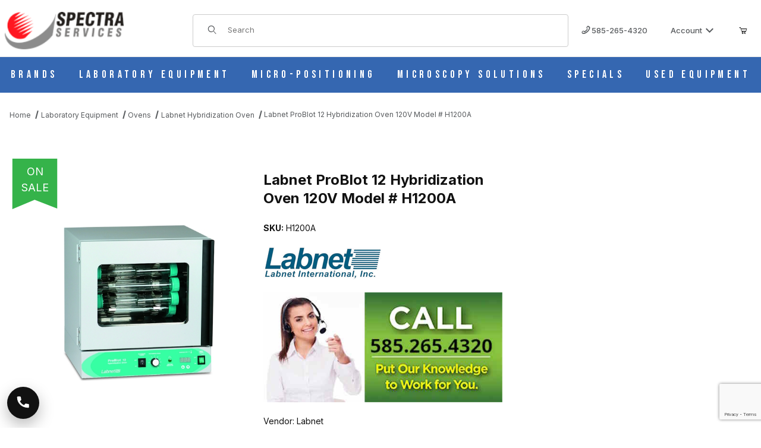

--- FILE ---
content_type: text/html; charset=utf-8
request_url: https://spectraservices.com/product/labnet-h1200a.html
body_size: 32233
content:
<!DOCTYPE html><html lang="en" class="no-js"><script>window.addEventListener('DOMContentLoaded', function () {sessionStorage.setItem('continue_url', 'https://spectraservices.com/product/labnet-h1200a.html');});</script><head><meta charset="utf-8"><meta name="viewport" content="width=device-width, initial-scale=1"><base href="https://spectraservices.com/mm5/"><title>Labnet ProBlot 12 Hybridization Oven 120V Model # H1200A</title><link rel="preconnect" crossorigin href="https://fonts.googleapis.com" data-resource-group="css_list" data-resource-code="preconnect-google-fonts" /><link rel="preconnect" crossorigin href="https://fonts.gstatic.com" data-resource-group="css_list" data-resource-code="preconnect-gstatic" /><link rel="stylesheet" href="https://fonts.googleapis.com/css2?family=Inter:wght@400;500;600;700&amp;display=swap" data-resource-group="css_list" data-resource-code="google-fonts" /><link type="text/css" media="all" rel="stylesheet" href="https://spectraservices.com/mm5/json.mvc?Store_Code=MS&amp;Function=CSSResource_Output&amp;CSSCombinedResource_Code=stylesheet&T=5492628c" data-resource-group="css_list" data-resource-code="stylesheet" /><link rel="preconnect" crossorigin href="//www.google-analytics.com" data-resource-group="css_list" data-resource-code="preconnect-google-analytics" /><link rel="preconnect" crossorigin href="https://www.googletagmanager.com" data-resource-group="css_list" data-resource-code="preconnect-google-tag-manager" /><script type="text/javascript">
var MMThemeBreakpoints =
[
{
"code":	"mobile",
"name":	"Mobile",
"start":	{
"unit": "px",
"value": ""
}
,
"end":	{
"unit": "em",
"value": "39.999"
}
}
,{
"code":	"tablet",
"name":	"Tablet",
"start":	{
"unit": "px",
"value": ""
}
,
"end":	{
"unit": "em",
"value": "59.999"
}
}
];
</script>
<script type="text/javascript">
var affirm_config =
{
public_api_key:	"",
script:	"https://cdn1.affirm.com/js/v2/affirm.js"
};
// Miva Merchant
// Affirm Bootstrap
(function(m,g,n,d,a,e,h,c){var b=m[n]||{},k=document.createElement(e),p=document.getElementsByTagName(e)[0],l=function(a,b,c){return function(){a[b]._.push([c,arguments])}};b[d]=l(b,d,"set");var f=b[d];b[a]={};b[a]._=[];f._=[];b._=[];b[a][h]=l(b,a,h);b[c]=function(){b._.push([h,arguments])};a=0;for(c="set add save post open empty reset on off trigger ready setProduct".split(" ");a<c.length;a++)f[c[a]]=l(b,d,c[a]);a=0;for(c=["get","token","url","items"];a<c.length;a++)f[c[a]]=function(){};k.async=
!0;k.src=g[e];p.parentNode.insertBefore(k,p);delete g[e];f(g);m[n]=b})(window,affirm_config,"affirm","checkout","ui","script","ready","jsReady");
(function( obj, eventType, fn )
{
if ( obj.addEventListener )
{
obj.addEventListener( eventType, fn, false );
}
else if ( obj.attachEvent )
{
obj.attachEvent( 'on' + eventType, fn );
}
})( window, 'load', function()
{
if ( typeof MivaEvents !== 'undefined' )
{
MivaEvents.SubscribeToEvent( 'price_changed', function( product_data )
{
var affirm_aslowas = document.getElementById( `mvaffirm_aslowas-${product_data.product_code}` );
if ( affirm_aslowas )
{
affirm_aslowas.setAttribute( 'data-amount', ( product_data.price * 100 ).toFixed() );
affirm.ui.ready( function()
{
affirm.ui.refresh();
} );
}
} );
}
} );
</script>
<script type="text/javascript">
var json_url = "https:\/\/spectraservices.com\/mm5\/json.mvc\u003F";
var json_nosessionurl = "https:\/\/spectraservices.com\/mm5\/json.mvc\u003F";
var Store_Code = "MS";
</script>
<script type="text/javascript" src="https://spectraservices.com/mm5/clientside.mvc?T=1f41d673&amp;Module_Code=cmp-cssui-searchfield&amp;Filename=runtime.js" integrity="sha512-GT3fQyjPOh3ZvhBeXjc3+okpwb4DpByCirgPrWz6TaihplxQROYh7ilw9bj4wu+hbLgToqAFQuw3SCRJjmGcGQ==" crossorigin="anonymous" async defer></script>
<script type="text/javascript">
var MMSearchField_Search_URL_sep = "https:\/\/spectraservices.com\/search.html\u003FSearch=";
(function( obj, eventType, fn )
{
if ( obj.addEventListener )
{
obj.addEventListener( eventType, fn, false );
}
else if ( obj.attachEvent )
{
obj.attachEvent( 'on' + eventType, fn );
}
})( window, 'mmsearchfield_override', function()
{
/*** This function allows you to prepend or append code to an existing function.* https://stackoverflow.com/questions/9134686/adding-code-to-a-javascript-function-programmatically*/function functionExtender(container, funcName, prepend, append) {(() => {let cachedFunction = container[funcName];container[funcName] = function (...args) {if (prepend) {prepend.apply(this);}let result = cachedFunction.apply(this, args);if (append) {append.apply(this);}return result;};})();}/*** This controls what happens when you click TAB on a selected search item.*/functionExtender(MMSearchField.prototype,'Event_Keydown',() => {},function () {let tabTarget = this.selected_item;if (tabTarget !== null) {if (event.keyCode === 9 && tabTarget !== this.menu_item_storesearch) {this.element_search.value = tabTarget.childNodes[0].getAttribute('data-search');}}});MMSearchField.prototype.onMenuAppendHeader = () => null;MMSearchField.prototype.onMenuAppendItem = data => {let searchResult;searchResult = newElement('li', {'class': 'x-search-preview__entry'}, null, null);searchResult.innerHTML = data;searchResult.setAttribute('aria-selected', 'false');searchResult.setAttribute('role', 'option');return searchResult;};MMSearchField.prototype.Menu_Item_Select = function (item) {this.selected_item = item;this.menu_items.forEach(menuItem => {menuItem.setAttribute('aria-selected', 'false');});if (item !== null) {this.selected_item.className = classNameAdd(this.selected_item, 'mm_searchfield_menuitem_selected');this.selected_item.setAttribute('aria-selected', 'true');}};MMSearchField.prototype.onMenuAppendStoreSearch = search_value => {let searchAll;searchAll = newElement('li', {'class': 'x-search-preview__search-all'}, null, null);searchAll.element_text = newTextNode(`Search store for product "${search_value}"`, searchAll);searchAll.setAttribute('aria-selected', 'false');searchAll.setAttribute('role', 'option');return searchAll;};MMSearchField.prototype.Menu_Show = function () {if (this.menu_visible) {return;}this.menu_visible = true;this.element_menu.classList.add('x-search-preview--open');}MMSearchField.prototype.Menu_Hide = function () {if (!this.menu_visible) {return;}this.menu_visible = false;this.element_menu.classList.remove('x-search-preview--open');}MMSearchField.prototype.onFocus = () => null;MMSearchField.prototype.onBlur = () => null;
} );
</script>
<script type="text/javascript" src="https://spectraservices.com/mm5/clientside.mvc?T=1f41d673&amp;Filename=runtime_ui.js" integrity="sha512-ZIZBhU8Ftvfk9pHoUdkXEXY8RZppw5nTJnFsMqX+3ViPliSA/Y5WRa+eK3vIHZQfqf3R/SXEVS1DJTjmKgVOOw==" crossorigin="anonymous" async defer></script><script type="text/javascript" src="https://spectraservices.com/mm5/clientside.mvc?T=1f41d673&amp;Filename=ajax.js" integrity="sha512-hBYAAq3Edaymi0ELd4oY1JQXKed1b6ng0Ix9vNMtHrWb3FO0tDeoQ95Y/KM5z3XmxcibnvbVujqgLQn/gKBRhA==" crossorigin="anonymous" async defer></script><link rel="canonical" href="https://spectraservices.com/product/labnet-h1200a.html" itemprop="url"><!-- Check this: 2 --><meta name="keywords" content="hybridization oven, H1200A, Deluxe ProBlot, Hybridization Systems, labnet-deluxe-problot" />
<meta name="description" content="Labnet ProBlot 12 Hybridization Oven Model # H1200A is equipped with a timer, holds up to 24 bottles, and has an easy to use temperature setting." />
<link type="text/css" media="all" rel="stylesheet" href="css/00000001/b05/quote.css?T=a63af807" data-resource-group="modules" data-resource-code="quote" /><style type="text/css" media="all" data-resource-group="modules" data-resource-code="mvaffirm">.affirm-as-low-as {
font-size: 0.75rem;
font-weight: 700;
text-transform: uppercase;
}
@media screen and (min-width: 40em) {
.affirm-as-low-as {
font-size: 0.832rem;
}
}
.affirm-modal-trigger {
white-space: nowrap;
}</style><link type="text/css" media="all" rel="stylesheet" integrity="sha256-lWOXBr8vqpiy3pliCN1FmPIYkHdcr8Y0nc2BRMranrA= sha384-0K5gx4GPe3B0+RaqthenpKbJBAscHbhUuTd+ZmjJoHkRs98Ms3Pm2S4BvJqkmBdh sha512-wrhf+QxqNNvI+O73Y1XxplLd/Bt2GG2kDlyCGfeByKkupyZlAKZKAHXE2TM9/awtFar6eWl+W9hNO6Mz2QrA6Q==" crossorigin="anonymous" href="https://spectraservices.com/mm5/json.mvc?Store_Code=MS&amp;Function=CSSResource_Output&amp;CSSResource_Code=mm-theme-styles&T=4a475fd9" data-resource-group="modules" data-resource-code="mm-theme-styles" /><script type="text/javascript" data-resource-group="modules" data-resource-code="recaptcha_v3">
(() =>
{
var script;
script	= document.createElement( 'script' );
script.src	= 'https://www.google.com/recaptcha/api.js?render=6Lc4qV4rAAAAAL2dskTHRpwhrK7a3R0PvA0RIJbv';
document.documentElement.appendChild( script );
} )();
document.addEventListener( 'DOMContentLoaded', () =>
{
var form, element, elements, form_lookup;
form_lookup = new Array();
elements = document.querySelectorAll( 'form input\u005Bname\u003D\"Action\"\u005D\u005Bvalue\u003D\"AUTH\"\u005D, form \u005Bname\u003D\"Action\"\u005D\u005Bvalue\u003D\"ORDR,SHIP,CTAX,AUTH\"\u005D' )
for ( element of elements )
{
if ( element instanceof HTMLFormElement )	form = element;
else if ( element.form instanceof HTMLFormElement )	form = element.form;
else
{
form = null;
while ( element )
{
if ( element instanceof HTMLFormElement )
{
form = element;
break;
}
element = element.parentNode;
}
}
if ( form && ( form_lookup.indexOf( form ) === -1 ) )
{
form_lookup.push( form );
new Miva_reCAPTCHAv3_FormSubmitListener( form, 'payment_authorization' );
}
}
elements = document.querySelectorAll( 'form input\u005Bname\u003D\"Action\"\u005D\u005Bvalue\u003D\"ICST\"\u005D' )
for ( element of elements )
{
if ( element instanceof HTMLFormElement )	form = element;
else if ( element.form instanceof HTMLFormElement )	form = element.form;
else
{
form = null;
while ( element )
{
if ( element instanceof HTMLFormElement )
{
form = element;
break;
}
element = element.parentNode;
}
}
if ( form && ( form_lookup.indexOf( form ) === -1 ) )
{
form_lookup.push( form );
new Miva_reCAPTCHAv3_FormSubmitListener( form, 'customer_account_create' );
}
}
elements = document.querySelectorAll( 'form input\u005Bname\u003D\"Action\"\u005D\u005Bvalue\u003D\"ICSQ\"\u005D, form input\u005Bname\u003D\"Action\"\u005D\u005Bvalue\u005E\u003D\"ICSQ,\"\u005D' )
for ( element of elements )
{
if ( element instanceof HTMLFormElement )	form = element;
else if ( element.form instanceof HTMLFormElement )	form = element.form;
else
{
form = null;
while ( element )
{
if ( element instanceof HTMLFormElement )
{
form = element;
break;
}
element = element.parentNode;
}
}
if ( form && ( form_lookup.indexOf( form ) === -1 ) )
{
form_lookup.push( form );
new Miva_reCAPTCHAv3_FormSubmitListener( form, 'customer_account_quick_create' );
}
}
elements = document.querySelectorAll( 'form input\u005Bname\u003D\"Action\"\u005D\u005Bvalue\u003D\"MIVA_REQUEST_QUOTE\"\u005D' )
for ( element of elements )
{
if ( element instanceof HTMLFormElement )	form = element;
else if ( element.form instanceof HTMLFormElement )	form = element.form;
else
{
form = null;
while ( element )
{
if ( element instanceof HTMLFormElement )
{
form = element;
break;
}
element = element.parentNode;
}
}
if ( form && ( form_lookup.indexOf( form ) === -1 ) )
{
form_lookup.push( form );
new Miva_reCAPTCHAv3_FormSubmitListener( form, 'MIVA_REQUEST_QUOTE' );
}
}
elements = document.querySelectorAll( 'form input\u005Bname\u003D\"Action\"\u005D\u005Bvalue\u003D\"ASKME\"\u005D' )
for ( element of elements )
{
if ( element instanceof HTMLFormElement )	form = element;
else if ( element.form instanceof HTMLFormElement )	form = element.form;
else
{
form = null;
while ( element )
{
if ( element instanceof HTMLFormElement )
{
form = element;
break;
}
element = element.parentNode;
}
}
if ( form && ( form_lookup.indexOf( form ) === -1 ) )
{
form_lookup.push( form );
new Miva_reCAPTCHAv3_FormSubmitListener( form, 'ASKME' );
}
}
} );
class Miva_reCAPTCHAv3_FormSubmitListener
{
#form;
#submitting;
#event_submit;
#original_submit;
#recaptcha_action;
#event_fallback_submit;
constructor( form, recaptcha_action )
{
this.#form	= form;
this.#submitting	= false;
this.#original_submit	= form.submit;
this.#recaptcha_action	= recaptcha_action;
this.#event_fallback_submit	= () => { this.#form.submit(); };
this.#event_submit	= ( e ) =>
{
e.stopImmediatePropagation();
e.preventDefault();
//
// Trigger overwritten submit to build reCAPTCHAv3 response, where the original
// form submit will be restored in the callback and the "submit" listener removed.
//
this.#form.submit();
}
this.#form.submit	= () =>
{
if ( this.#submitting )
{
return;
}
this.#submitting = true;
Miva_reCAPTCHAv3_Submit( this.#recaptcha_action, ( token ) =>
{
var input_response;
this.#submitting	= false;
input_response	= document.createElement( 'input' );
input_response.type	= 'hidden';
input_response.name	= 'reCAPTCHAv3_Response';
input_response.value	= token;
this.#form.submit	= this.#original_submit;
this.#form.removeEventListener( 'submit', this.#event_submit, { capture: true } );
this.#form.appendChild( input_response );
if ( this.#form.requestSubmit )
{
this.#form.requestSubmit();
}
else
{
this.#form.addEventListener( 'submit', this.#event_fallback_submit );
this.#form.dispatchEvent( new Event( 'submit', { bubbles: true, cancelable: true } ) );
this.#form.removeEventListener( 'submit', this.#event_fallback_submit );
}
} );
};
this.#form.addEventListener( 'submit', this.#event_submit, { capture: true } );
}
}
function Miva_reCAPTCHAv3_Submit( recaptcha_action, callback )
{
try
{
grecaptcha.ready( () => {
try
{
grecaptcha.execute( '6Lc4qV4rAAAAAL2dskTHRpwhrK7a3R0PvA0RIJbv', { action: recaptcha_action } ).then( ( token ) => {
callback( token );
} );
}
catch ( e )
{
setTimeout( () => callback( 'recaptcha failed' ) );
}
} );
}
catch ( e )
{
setTimeout( () => callback( 'recaptcha failed' ) );
}
}
</script><!-- ganalytics4 v2.008 GA4 json payload only (not active) --><!-- Google tag (gtag.js) --><script async src="https://www.googletagmanager.com/gtag/js?id=AW-1065369431"></script><script>window.dataLayer = window.dataLayer || [];function gtag(){dataLayer.push(arguments);}gtag('js', new Date());gtag('config', 'AW-1065369431');</script><script>gtag('config', 'AW-1065369431/MO35CPuHzdQZENf-gPwD', {'phone_conversion_number': '585-265-4320'});</script><!-- Meta Pixel Code --><script>!function(f,b,e,v,n,t,s){if(f.fbq)return;n=f.fbq=function(){n.callMethod?n.callMethod.apply(n,arguments):n.queue.push(arguments)};if(!f._fbq)f._fbq=n;n.push=n;n.loaded=!0;n.version='2.0';n.queue=[];t=b.createElement(e);t.async=!0;t.src=v;s=b.getElementsByTagName(e)[0];s.parentNode.insertBefore(t,s)}(window, document,'script','https://connect.facebook.net/en_US/fbevents.js');fbq('init', '699780815750457');fbq('track', 'PageView');</script><noscript><img height="1" width="1" style="display:none" src="https://www.facebook.com/tr?id=699780815750457&ev=PageView&noscript=1"/></noscript><!-- End Meta Pixel Code --><link rel="preconnect" href="https://fonts.googleapis.com"><link rel="preconnect" href="https://fonts.gstatic.com" crossorigin><link href="https://fonts.googleapis.com/css2?family=Bebas+Neue&display=swap" rel="stylesheet"><link type="text/css" media="all" rel="stylesheet" href="themes/00000001/shadows/extensions/fontawesome/css/all.min.css?T=97d0d9b9" data-resource-group="head_tag" data-resource-code="fontawesome" /><link type="text/css" media="all" rel="stylesheet" href="b05/themes/00000001/shadows/custom.css?T=f54c05d5" data-resource-group="head_tag" data-resource-code="theme-aarc" /><script type="text/javascript" src="scripts/00000001/b05/runtime_combofacets.js?T=4752edac" data-resource-group="head_tag" data-resource-code="runtimecombofacets"></script><script data-resource-group="head_tag" data-resource-code="GTM-head-tag">(function(w,d,s,l,i){w[l]=w[l]||[];w[l].push({'gtm.start':new Date().getTime(),event:'gtm.js'});var f=d.getElementsByTagName(s)[0],j=d.createElement(s),dl=l!='dataLayer'?'&l='+l:'';j.async=true;j.src='https://www.googletagmanager.com/gtm.js?id='+i+dl;f.parentNode.insertBefore(j,f);})(window,document,'script','dataLayer','GTM-T6HWFZMZ');</script><script data-resource-group="head_tag" data-resource-code="GTM-dataLayer">
var dataLayer = dataLayer || [];
var clearEcommerceDataLayer = () => {
dataLayer.push({ ecommerce: null });
};
dataLayer.push({
canonicalUri: '\/product\/labnet-h1200a.html',
canonicalUrl: 'https:\/\/spectraservices.com\/product\/labnet-h1200a.html',
category: {
code: 'labnet-hybridization-oven',
name: 'Labnet Hybridization Oven'
},
global: {
action: '',
basket: {
basketId: '92672161'
},
categoryCode: 'labnet-hybridization-oven',
function: '',
moduleFunction: '',
productCode: 'labnet-h1200a',
screen: 'PROD',
uiException: ''
},
page: {
code: 'PROD',
name: 'Product Display'
},
product: {
code: 'labnet-h1200a',
name: 'Labnet ProBlot 12 Hybridization Oven 120V Model \u0023 H1200A',
sku: 'H1200A'
}
});
window.addEventListener('DOMContentLoaded', () => {
document.querySelectorAll('form').forEach(form => {
if (form.getAttribute('name')?.length) {
return;
}
const identifier = form.elements?.Action?.value ?? form.dataset?.hook ?? form.querySelector('legend')?.innerText;
if (identifier?.length) {
form.name = identifier;
}
});
});
window.addEventListener('DOMContentLoaded', () => {
let timeoutId;
const debouncedSearch = (e) => {
clearTimeout(timeoutId);
timeoutId = setTimeout(() => {
const search_term = e?.target?.value;
if (!search_term?.length) {
return;
}
dataLayer.push({
event: 'search',
search_term
});
}, 500);
};
const searchInputs = document.querySelectorAll('input[name="Search"]');
searchInputs.forEach(input => {
input.addEventListener('input', debouncedSearch)
});
});
class MMXPromotionTracker {
constructor() {
window.addEventListener('DOMContentLoaded', () => {
this.init();
});
}
init() {
this.#bindEvents();
this.promotions = document.querySelectorAll('[data-flex-item]');
if (!this.promotions.length) {
return;
}
this.promotionObserver = new IntersectionObserver((entries) => {
this.observedCallback(entries);
}, {threshold: [0.75]});
this.promotions.forEach((promotion, i) => {
this.promotionObserver.observe(promotion);
promotion.addEventListener('click', (e) => {
this.promotionClicked(promotion, e);
});
});
}
promotionClicked(promotion, e){
let clickedLink = false;
let products = [];
let clickedHero;
e.composedPath().forEach(item => {
if (item.nodeName === 'A' || (item.nodeName === 'MMX-HERO' && item.dataset?.href?.length)) {
clickedLink = true;
}
if (item.nodeName === 'MMX-HERO') {
clickedHero = item;
} else if (item.nodeName === 'MMX-PRODUCT-CAROUSEL') {
const clickedProductIndex = [...item.shadowRoot.querySelectorAll('mmx-hero[slot="hero_slide"]')].findIndex(heroSlide => heroSlide === clickedHero);
products = [item?.products[clickedProductIndex]];
} else if (item.nodeName === 'MMX-FEATURED-PRODUCT') {
products = [item?.product];
}
});
if (clickedLink) {
this.trackPromotion('select_promotion', promotion, products);
}
};
trackPromotion(event, item, products = []) {
clearEcommerceDataLayer();
dataLayer.push({
event,
ecommerce: {
creative_name: item.getAttribute('data-flex-item'),
creative_slot: [...this.promotions].findIndex(promotion => promotion === item) + 1,
items: this.productsToEcommerceItems(products),
promotion_id: item.getAttribute('data-flex-component')
}
});
if (item?.nodeName === 'MMX-PRODUCT-CAROUSEL') {
this.trackProductList(event, item, products);
}
};
trackProductList(event, item, products = []) {
if (!products?.length) {
return;
}
clearEcommerceDataLayer();
dataLayer.push({
event: event === 'select_promotion' ? 'select_item' : 'view_item_list',
ecommerce: {
item_list_id: item.getAttribute('id'),
item_list_name: item?.data?.heading?.heading_text?.value ?? item.getAttribute('id'),
items: this.productsToEcommerceItems(products)
}
});
}
observedCallback(entries) {
entries.forEach((entry, entryIndex) => {
if (!entry.isIntersecting) {
return;
}
this.trackPromotion('view_promotion', entry.target, entry.target?.products);
});
};
productsToEcommerceItems(products = []) {
if (!Array.isArray(products) || !products.length) {
return [];
}
return products.map((product, i) => {
const item = {
item_id: product.code,
item_name: product.name,
item_sku: product.sku,
index: i,
price: product.price,
discount: Number((product.base_price - product.price).toFixed(2)),
quantity: 1
};
if (typeof product.item_variant === 'string') {
item.item_variant = product.item_variant;
}
return item;
});
}
#bindEvents() {
document.addEventListener('view_item_list', (e) => this.#onViewItemList(e), {capture: true});
document.addEventListener('select_item', (e) => this.#onSelectItem(e), {capture: true});
document.addEventListener('track_mmx_event', (e) => this.#onTrackMmxEvent(e), {capture: true});
}
#onViewItemList(e) {
clearEcommerceDataLayer();
dataLayer.push({
event: 'view_item_list',
ecommerce: {
item_list_id: e.detail?.item_list_id,
item_list_name: e.detail?.item_list_name,
items: this.productsToEcommerceItems(e.detail?.products)
}
});
}
#onSelectItem(e) {
clearEcommerceDataLayer();
dataLayer.push({
event: 'select_item',
ecommerce: {
currency: 'USD',
value: e.detail?.products?.reduce((value, product) => {
return value += product?.price ?? 0;
}, 0),
item_list_id: e.detail?.item_list_id,
item_list_name: e.detail?.item_list_name,
items: this.productsToEcommerceItems(e.detail?.products)
}
});
}
#onTrackMmxEvent(e) {
const event = e.detail?.event;
if (typeof event !== 'string') {
return;
}
const ecommerce = e.detail?.ecommerce?.constructor?.name === 'Object' ? e.detail.ecommerce : {};
ecommerce.currency = 'USD';
const products = e.detail?.products;
if (Array.isArray(products)) {
ecommerce.value = products.reduce((value, product) => {
const quantity = product?.quantity ?? 1;
const price = product?.price ?? 0;
return value += quantity * price;
}, 0);
ecommerce.items = products.map((product, i) => {
const item = {
item_id: product.code,
item_name: product.name,
item_sku: product.sku,
index: i,
price: product.price,
discount: Number((product.base_price - product.price).toFixed(2)),
quantity: product?.quantity ?? 1
};
if (typeof product.item_variant === 'string') {
item.item_variant = product.item_variant;
}
if (typeof product.item_brand === 'string') {
item.item_brand = product.item_brand;
}
if (typeof product.item_category === 'string') {
item.item_category = product.item_category;
}
return item;
});
}
clearEcommerceDataLayer();
dataLayer.push({event, ecommerce});
}
}
new MMXPromotionTracker();
class ProductTracker {
options = {
adprButtonSelector: '[data-hook="add-to-cart"], #js-add-to-cart',
adprFormSelector: 'form[name="add"], #js-purchase-product',
atwlButtonSelector: '[value="Add To Wish List" i], .t-product-layout-purchase__add-to-wish, #add-to-wishlist-wrap, [data-hook="add-to-wish-list"], .product-details__wish-list'
};
constructor(options = {}) {
this.options = {
...this.options,
...options
};
window.addEventListener('load', () => {
this.init();
});
}
init() {
this.adprForm = this.options?.adprForm ?? document.querySelector(this.options.adprFormSelector);
this.adprButton = this.options?.adprButton ?? document.querySelector(this.options.adprButtonSelector);
this.atwlButton = this.options?.atwlButton ?? document.querySelector(this.options.atwlButtonSelector);
if (this.adprForm?.nodeName !== 'FORM' ||
this.adprForm?.querySelector('mmx-product-details')) {
return;
}
this.listenForViewItem();
this.listenForAddToCart();
this.listenForAddToWishlist()
}
listenForViewItem() {
if ('AttributeMachine' in window && this.getProductAttributeCount() > 0) {
this.listenForPriceChanged();
return;
}
this.trackViewItem();
}
getProductAttributeCount() {
return Number(this.adprForm.elements?.Product_Attribute_Count?.value ?? 0);
}
listenForPriceChanged() {
window?.MivaEvents?.SubscribeToEvent?.('price_changed', (productData) => {
this.onPriceChanged(productData);
});
}
onPriceChanged(productData) {
this.productData = productData;
if (!this?.viewedItem) {
this.trackViewItem();
}
}
trackViewItem() {
this.viewedItem = this.track('view_item');
}
listenForAddToCart() {
this.adprForm?.addEventListener('click', (e) => {
if (e.target !== this.adprButton) {
return;
}
this.track('add_to_cart');
}, { capture: true });
}
listenForAddToWishlist() {
this.atwlButton?.addEventListener('click', () => {
this.track('add_to_wishlist');
});
}
track(event) {
if (!this.shouldTrack(event)) {
return;
}
const dataLayerItem = this.getBaseDataLayerItem();
let price = Number(dataLayerItem.ecommerce.value);
let additionalPrice = Number(dataLayerItem.ecommerce.items[0].price) + Number(dataLayerItem.ecommerce.items[0].discount);
if (typeof this?.productData === 'object') {
price = this.productData.price;
additionalPrice = this.productData.additional_price ?? this.productData.price;
}
clearEcommerceDataLayer();
dataLayerItem.event = event;
dataLayerItem.ecommerce.value = price;
dataLayerItem.ecommerce.items[0].price = price;
dataLayerItem.ecommerce.items[0].discount = Number((additionalPrice - price).toFixed(2));
dataLayerItem.ecommerce.items[0].quantity = this.adprForm.elements.Quantity.value;
dataLayerItem.ecommerce.items[0].item_variant = this.getItemVariant();
dataLayer.push(dataLayerItem);
if (event === 'add_to_cart') {
window?.basketMonitor?.reportAddToCart(dataLayerItem);
}
return dataLayerItem;
}
shouldTrack(event) {
if(['add_to_cart', 'add_to_wishlist'].includes(event)) {
return this.adprForm.checkValidity();
}
return true;
}
getBaseDataLayerItem() {
return {
event: null,
ecommerce: {
currency: 'USD',
value: '3084.21',
items: [
{
item_id: 'labnet-h1200a',
item_sku: 'H1200A',
item_name: 'Labnet ProBlot 12 Hybridization Oven 120V Model \u0023 H1200A',
price: '3084.21',
discount: '544.27',
index: 0,
item_brand: '',
}
]
}
}
}
getItemVariant() {
const attributeValueInputs = [...this.adprForm.querySelectorAll('[name*="Product_Attributes"][name*=":value"]:is(:checked, select, [type="text"], textarea)')];
const itemVariant = attributeValueInputs.reduce((values, input) => {
const attributeCode = this.adprForm.querySelector(`[name="${input.name.replace(':value', ':code')}"]`)?.value;
if (input?.type === 'checkbox') {
values.push(attributeCode);
}
else if (input.value.length > 0) {
values.push(`${attributeCode}: ${input.value}`);
}
return values;
}, []);
const subscriptionValue = this.getSubscriptionValue();
if (typeof subscriptionValue === 'string') {
itemVariant.push(subscriptionValue);
}
return itemVariant.join(', ');
}
getSubscriptionValue() {
const checkedSubscriptionOrderOnceRadio = this.adprForm.querySelector('input[type="radio"][name="Product_Subscription_Term_ID"][value="0"]:checked');
const subscriptionTermSelect = this.adprForm.querySelector('select[name="Product_Subscription_Term_ID"]:not(:disabled)');
const isSubscribing = checkedSubscriptionOrderOnceRadio === null && Number(subscriptionTermSelect?.value) > 0;
if (isSubscribing) {
return subscriptionTermSelect.selectedOptions?.[0]?.innerText;
}
}
}
new ProductTracker();
clearEcommerceDataLayer();
dataLayer.push({
	"ecommerce": {
		"coupon": "",
		"currency": "USD",
		"shipping_tier": "",
		"value": ""
	},
	"event": "mm_global_minibasket"
});
class BasketMonitor {
constructor() {
this.storageKey = 'mm-MS-basket-monitor';
window.addEventListener('DOMContentLoaded', () => {
this.init();
});
}
canLocalStorage() {
const storeTestKey = this.storageKey + '--test';
if (this.saveCurrentItems(storeTestKey)) {
localStorage?.removeItem(storeTestKey);
return true;
}
return false;
}
init() {
this.setCurrentItemsFromDataLayer();
if (!this.canLocalStorage()) {
return;
}
this.handleBasketChanges();
this.pastItems = this.getItemsFromLocalStorage();
this.comparePastWithCurrent();
this.saveCurrentItems();
this.trackResults();
}
handleBasketChanges() {
const orderProcessed = '0';
if (orderProcessed === '1') {
this.clearCurrentItems();
}
}
setCurrentItemsFromDataLayer() {
const eventsWithBasketItems = ['mm_global_minibasket', 'view_cart', 'begin_checkout', 'add_shipping_info', 'add_payment_info'];
const basketEvent = dataLayer.find(item => eventsWithBasketItems.includes(item?.event));
this.currentItems = this.createMapFromItems(basketEvent?.ecommerce?.items);
}
getItemsFromLocalStorage() {
try {
return new Map(JSON.parse(localStorage.getItem(this.storageKey)));
} catch {
return new Map();
}
}
createMapFromItems(items = []) {
if (!(items instanceof Array)) {
return new Map();
}
return items.reduce((map, item) => {
return map.set(this.createItemKey(item), item);
}, new Map());
}
createItemKey(item = {}) {
return JSON.stringify({
id: item?.item_id,
variant: item?.item_variant
});
}
comparePastWithCurrent() {
this.results = {
added: [],
removed: [],
unchanged: [],
updated: []
};
const allItems = new Map([...this.pastItems, ...this.currentItems]);
allItems.forEach((value, key) => {
const pastItem = this.pastItems.get(key);
const currentItem = this.currentItems.get(key);
if (typeof pastItem === 'undefined') {
this.results.added.push(currentItem);
} else if (typeof currentItem === 'undefined') {
this.results.removed.push(pastItem);
} else if (JSON.stringify(currentItem) == JSON.stringify(pastItem)) {
this.results.unchanged.push(currentItem);
} else {
this.results.updated.push(currentItem);
const quantityChange = currentItem.quantity - pastItem.quantity;
if (quantityChange > 0) {
this.results.added.push({
...currentItem,
quantity: quantityChange
});
} else if (quantityChange < 0) {
this.results.removed.push({
...currentItem,
quantity: Math.abs(quantityChange)
})
}
}
});
}
trackResults() {
this.trackEvent('add_to_cart', this?.results?.added);
this.trackEvent('remove_from_cart', this?.results?.removed);
}
trackEvent(event, items = []) {
if (typeof event !== 'string' || !(items instanceof Array) || !items.length) {
return;
}
clearEcommerceDataLayer();
dataLayer.push({
event,
ecommerce: {
currency: 'USD',
value: this.determineItemsValue(items),
items
}
});
}
determineItemsValue(items = []) {
if (!(items instanceof Array)) {
return 0;
}
return items.reduce((value, item) => {
return value += item.quantity * item.price;
}, 0);
}
clearCurrentItems() {
return localStorage.removeItem(this.storageKey);
}
saveCurrentItems(storageKey = this.storageKey) {
try {
localStorage.setItem(storageKey, JSON.stringify([...this.currentItems]));
return true;
} catch (e) {
return false;
}
}
reportAddToCart(event) {
this.pastItems = this.getItemsFromLocalStorage();
this.currentItems = structuredClone(this.pastItems);
this.addItemsFromEvent(this.currentItems, event);
this.comparePastWithCurrent();
this.saveCurrentItems();
}
addItemsFromEvent(items, event = {}) {
event?.ecommerce?.items?.forEach(addedItem => {
const itemKey = this.createItemKey(addedItem);
const existingItem = this.currentItems.get(itemKey);
if (typeof existingItem === 'undefined') {
items.set(itemKey, addedItem);
} else {
items.set(itemKey, {
...existingItem,
quantity: Number(existingItem.quantity) + Number(addedItem.quantity)
});
}
});
}
}
var basketMonitor = new BasketMonitor();
</script><script type="text/javascript" src="https://spectraservices.com/mm5/clientside.mvc?T=1f41d673&amp;Filename=runtime.js" integrity="sha512-EiU7WIxWkagpQnQdiP517qf12PSFAddgl4rw2GQi8wZOt6BLZjZIAiX4R53VP0ePnkTricjSB7Edt1Bef74vyg==" crossorigin="anonymous" async defer></script><script type="text/javascript" src="https://spectraservices.com/mm5/clientside.mvc?T=1f41d673&amp;Filename=MivaEvents.js" integrity="sha512-bmgSupmJLB7km5aCuKy2K7B8M09MkqICKWkc+0w/Oex2AJv3EIoOyNPx3f/zwF0PZTuNVaN9ZFTvRsCdiz9XRA==" crossorigin="anonymous" async defer></script><script type="text/javascript" src="https://spectraservices.com/mm5/clientside.mvc?T=1f41d673&amp;Filename=AttributeMachine.js" integrity="sha512-e2qSTe38L8wIQn4VVmCXg72J5IKMG11e3c1u423hqfBc6VT0zY/aG1c//K/UjMA6o0xmTAyxRmPOfEUlOFFddQ==" crossorigin="anonymous" async defer></script>
<script type="text/javascript">
(function( obj, eventType, fn )
{
if ( obj.addEventListener )
{
obj.addEventListener( eventType, fn, false );
}
else if ( obj.attachEvent )
{
obj.attachEvent( 'on' + eventType, fn );
}
})( window, 'attributemachine_override', function()
{
AttributeMachine.prototype.Generate_Discount = function (discount) {let discount_div;discount_div = document.createElement('div');discount_div.innerHTML = discount.descrip + ': ' + discount.formatted_discount;return discount_div;};AttributeMachine.prototype.Generate_Swatch = function (product_code, attribute, option) {let swatch_container = document.querySelector('#swatches');let swatch = document.createElement('li');let swatchButton = document.createElement('button');let img = document.createElement('img');img.src = option.image;img.setAttribute('alt', option.prompt);img.setAttribute('loading', 'lazy');swatchButton.setAttribute('type', 'button');swatchButton.setAttribute('aria-label', option.prompt);swatchButton.appendChild(img);swatch.classList.add('o-list-inline__item');swatch.setAttribute('data-code', option.code);swatch.setAttribute('data-color', option.prompt);swatch.appendChild(swatchButton);setTimeout(function () {if (swatch_container) {let swatch_element = swatch_container.querySelector('ul');let swatch_select = document.querySelector('[data-hook="attribute-swatch-select"]');let swatch_selected = swatch_select.options[swatch_select.selectedIndex].text;let swatch_name_element = document.querySelector('[data-hook="attribute-swatch-name"]');let swatchElements = swatch_element.querySelectorAll('li');swatch_element.removeAttribute('style');swatch_element.classList.add('o-list-inline');/*** Adds the selected swatch name to the label.*/swatch_name_element.textContent = swatch_selected;/*** Adds an active class to the selected swatch.*/swatchElements.forEach(function (swatchElement) {let swatchColor = swatchElement.getAttribute('data-code');let swatchImage = swatchElement.querySelector('button');if (swatchColor === swatch_select.options[swatch_select.selectedIndex].value) {swatchImage.classList.add('x-product-layout-purchase__swatches--active');}});}}, 0);return swatch;};AttributeMachine.prototype.Swatch_Click = function(input, attribute, option) {let swatch_name_element = document.querySelector('[data-hook="attribute-swatch-name"]');let i;let swatchElements = input.machine.swatches.childNodes[0].childNodes;for (i = 0; i < input.select.options.length; i++) {if (input.select.options[i].value === option.code) {input.select.selectedIndex = i;}}this.Attribute_Changed(input);swatch_name_element.innerHTML = option.prompt;/*** Adds focus back to the selected swatch.*/swatchElements.forEach(function (swatchElement) {let swatchColor = swatchElement.getAttribute('data-code');let swatchImage = swatchElement.querySelector('button');if (swatchColor === input.select.options[input.select.selectedIndex].value) {swatchImage.focus();}});};MivaEvents.SubscribeToEvent('variant_changed', function (data) {AJAX_Call_Module(Update_Volume_Pricing, 'runtime', 'discount_volume', 'Runtime_VolumePricing_Load_Product_Variant', 'Product_Code=' + encodeURIComponent(data.product_code) + '&' + 'Variant_ID=' + encodeURIComponent(data.variant_id));});const Update_Volume_Pricing = function (priceData) {const volumePricingContainer = document.querySelector('[data-volume-pricing]');if (priceData.success === 1 && priceData.data.length > 0) {volumePricingContainer.innerHTML = ['<table class="o-table o-table--fixed c-table-simple">','<thead>','<tr class="c-table-simple__row">','<th class="c-table-simple__cell">Quantity</th>','<th class="c-table-simple__cell">Price</th>','</tr>','</thead>','<tbody data-pricing-grid>','</tbody>','</table>'].join('');let tableBody = volumePricingContainer.querySelector('[data-pricing-grid]');priceData.data.forEach(function (entry) {const pricingRow = document.createElement('tr');const quantityCell = document.createElement('td');const priceCell = document.createElement('td');pricingRow.classList.add('c-table-simple__row');quantityCell.classList.add('c-table-simple__cell');priceCell.classList.add('c-table-simple__cell');if (entry.low === entry.high) {quantityCell.innerText = entry.low;}else if (entry.high) {quantityCell.innerText = entry.low + ' - ' + entry.high;}else {quantityCell.innerText = entry.low + '+';}priceCell.innerText = entry.formatted_price;pricingRow.append(quantityCell, priceCell);tableBody.append(pricingRow);});}else {volumePricingContainer.innerHTML = '';}};
} );
</script>
<script type="text/javascript" src="https://spectraservices.com/mm5/clientside.mvc?T=1f41d673&amp;Filename=ImageMachine.js" integrity="sha512-luSn6atUPOw8U8HPV927zNVkcbbDcvbAlaSh/MEWznSCrOzPC2iQVeXSwLabEEn43FBmR6lKN0jhsWKmJR4n1Q==" crossorigin="anonymous" async defer></script>
<script type="text/javascript">
(function( obj, eventType, fn )
{
if ( obj.addEventListener )
{
obj.addEventListener( eventType, fn, false );
}
else if ( obj.attachEvent )
{
obj.attachEvent( 'on' + eventType, fn );
}
})( window, 'imagemachine_override', function()
{
const debounce = (callback, wait) => {let timeoutId = null;return (...args) => {window.clearTimeout(timeoutId);timeoutId = window.setTimeout(() => {callback.apply(null, args);}, wait);};};const photoGallery = document.querySelector('[data-PhotoGallery]');const productName = 'Labnet ProBlot 12 Hybridization Oven 120V Model \u0023 H1200A';let generate_thumbnail_event = new CustomEvent('ImageMachine_Generate_Thumbnail');let images = [];let imageSizing = function imageSizing() {const image = photoGallery.querySelector('img');if (image.complete && image.height !== 0) {photoGallery.style.setProperty('--prod-img-x', ` ${image.width}px`);photoGallery.style.setProperty('--prod-img-y', ` ${image.height}px`);}else {image.addEventListener('load', () => {photoGallery.style.setProperty('--prod-img-x', ` ${image.width}px`);photoGallery.style.setProperty('--prod-img-y', ` ${image.height}px`);});}};let thumbnailIndex = 0;let zoomImageLink = document.querySelector('[data-photograph]');ImageMachine.prototype.oninitialize = function (data) {images = [];thumbnailIndex = 0;zoomImageLink.href = (data.length > 0) ? data[0].image_data[this.closeup_index] : 'graphics/en-US/admin/blank.gif';this.Initialize(data);debounce(imageSizing, 250);MovingPictures();};ImageMachine.prototype.ImageMachine_Generate_Thumbnail = function (thumbnail_image, main_image, closeup_image, type_code) {let thumbnailImg;let thumbnailItem;let thumbnailLink;let thumbnailPicture;thumbnailItem = document.createElement('li');thumbnailItem.classList.add('x-filmstrip__list-item');if (typeof( thumbnail_image ) === 'string' && thumbnail_image.length > 0) {thumbnailLink = document.createElement('a');thumbnailLink.href = closeup_image;thumbnailLink.classList.add('x-filmstrip__link');thumbnailLink.setAttribute('aria-label', ` Product Image ${Number(thumbnailIndex + 1)} of ${Number(this.data.length)}`);thumbnailLink.setAttribute('data-hook', 'a11yThumbnailLink');thumbnailLink.setAttribute('data-title', productName);thumbnailLink.setAttribute('role', 'button');thumbnailLink.setAttribute('target', '_blank');thumbnailPicture = document.createElement('picture');thumbnailPicture.classList.add('x-filmstrip__picture');thumbnailImg = document.createElement('img');thumbnailImg.classList.add('x-filmstrip__image');thumbnailImg.setAttribute('alt', productName);thumbnailImg.setAttribute('data-zoom', closeup_image);thumbnailImg.setAttribute('decoding', 'async');thumbnailImg.setAttribute('loading', 'lazy');thumbnailImg.setAttribute('width', this.thumb_width);thumbnailImg.setAttribute('height', this.thumb_height);thumbnailImg.src = thumbnail_image;thumbnailPicture.appendChild(thumbnailImg);thumbnailLink.appendChild(thumbnailPicture);thumbnailItem.appendChild(thumbnailLink);let image = {imageIndex: thumbnailIndex,imageSrc: closeup_image,imageTitle: productName};images.push(image);thumbnailIndex++}else {let image = {imageIndex: thumbnailIndex,imageSrc: closeup_image,imageTitle: productName};images.push(image);}document.dispatchEvent(generate_thumbnail_event);return thumbnailItem;};ImageMachine.prototype.onthumbnailimageclick = function (data) {event.preventDefault();this.Thumbnail_Click(data);if (event.target.hasAttribute('data-zoom')) {zoomImageLink.href = event.target.getAttribute('data-zoom');}else if (event.target.parentElement.hasAttribute('href')) {zoomImageLink.href = event.target.parentElement.href;}else {zoomImageLink.href = event.target.href;}};/*** Filmstrip* Version 1.0** Pure JavaScript thumbnail filmstrip with accessibility baked in.*/let MovingPictures = function MovingPictures() {let filmstripWrapper = document.querySelector('[data-filmstrip-wrapper]');let filmstrip;let filmstripList;let isVertical;if (filmstripWrapper) {filmstrip = filmstripWrapper.querySelector('[data-filmstrip]');if (window.innerWidth >= 960) {filmstripWrapper.setAttribute('data-vertical', '');}else {filmstripWrapper.removeAttribute('data-vertical');}filmstripList = filmstrip.querySelector('ul');isVertical = filmstripWrapper.hasAttribute('data-vertical');}let navigateToNextItem = function navigateToNextItem(direction) {let scrollAmount = isVertical ? filmstrip.clientHeight : filmstrip.clientWidth;scrollAmount = direction === 'previous' ? -scrollAmount : scrollAmount;if (isVertical) {filmstrip.scrollBy({top: scrollAmount});}else {filmstrip.scrollBy({left: scrollAmount});}};/*** Build the controls and add them to the gallery wrapper.*/let buildControls = function buildControls(wreckIt) {let findControls = document.querySelector('[data-filmstrip-controls]');if (wreckIt === true) {if (findControls !== null) {filmstripWrapper.removeAttribute('style');filmstripList.classList.remove('has-controls');findControls.remove();}return;}if (findControls === null) {let controls = document.createElement('ul');let controlTemplate = ['<li><button class="c-button c-button--secondary x-filmstrip-controls__previous" aria-label="Previous" data-dir="previous" type="button"><span class="u-icon-chevron-left" aria-hidden="true"></span></button></li>','<li><button class="c-button c-button--secondary x-filmstrip-controls__next" aria-label="Next" data-dir="next" type="button"><span class="u-icon-chevron-right" aria-hidden="true"></span></button></li>'].join('');controls.classList.add('x-filmstrip-controls');controls.setAttribute('data-filmstrip-controls', '');controls.innerHTML = controlTemplate;filmstripWrapper.prepend(controls);filmstripList.classList.add('has-controls');if (window.innerWidth >= 960) {filmstripWrapper.style.padding = `${controls.querySelector('button').offsetHeight}px 0`;}else {filmstripWrapper.style.padding = `0 ${controls.querySelector('button').offsetWidth}px`;}controls.addEventListener('click', ({target}) => {navigateToNextItem(target.dataset.dir);});/*** Bind the arrow keys to scroll through the images and fire the same functions as the buttons.*/filmstrip.addEventListener('keypress', ({key}) => {if (key === 'ArrowRight') {navigateToNextItem('next');}if (key === 'ArrowLeft') {navigateToNextItem('previous');}});}};let observeResize = debounce(() => {if (window.innerWidth >= 960) {filmstripWrapper.setAttribute('data-vertical', '');}else {filmstripWrapper.removeAttribute('data-vertical');}imageSizing();if ((filmstrip.querySelector('ul').clientWidth > filmstrip.clientWidth) || (isVertical && filmstrip.querySelector('ul').clientHeight > filmstripWrapper.clientHeight)) {let findControls = document.querySelector('[data-filmstrip-controls]');if (findControls !== null) {filmstripWrapper.removeAttribute('style');filmstripList.classList.remove('has-controls');findControls.remove();}buildControls();}else {buildControls(true);}}, 250);document.addEventListener('ImageMachine_Thumbnails_Initialized', event => {});if ((filmstrip.querySelector('ul').clientWidth > filmstrip.clientWidth) || (isVertical && filmstrip.querySelector('ul').clientHeight > filmstripWrapper.clientHeight)) {buildControls();}else {buildControls(true);}window.addEventListener('resize', observeResize);};/*** Picture Book* Version 1.0** Pure JavaScript photo gallery with accessibility baked in.** Inspired by the PhotoViewerJS code by Curtis Campbell:* https://github.com/curtisc123/PhotoViewerJS*/(document => {/*** Public Properties* @type {{init}}*/let PictureBook = {};let defaults = {AnimationTime: 150};/*** Private Members* @type {string}*/const PHOTO_VIEWER_ACTIVE = 'has-photo-viewer';const PHOTO_VIEWER_VISIBLE = 'x-photo-viewer__visible';const PHOTO_VIEWER_LOADED_CLASS = 'is-loaded';const PhotoGallery = document.querySelector('[data-PhotoGallery]');let currentLoadedImage;let Photographs;let PhotographSources;let PhotoViewer;let PhotoViewerTitle;let PhotoViewerClose;let PhotoViewerCurrentImageContainer;let PhotoViewerCurrentImage;let PhotoViewerControls;let PhotoViewerPreviousImage;let PhotoViewerNextImage;let PhotoViewerCount;let openTrigger;/*** Public Methods*/PictureBook.init = () => {BuildPhotoViewer();Setup();SetImageLinkListeners();PhotoViewerClose.addEventListener('click', ClosePhotoViewer);PhotoViewerNextImage.addEventListener('click', LoadNextImage);PhotoViewerPreviousImage.addEventListener('click', LoadPreviousImage);window.addEventListener('keydown', event => {let escKey = (event.key === 'Escape' || event.keyCode === 27);if (event.defaultPrevented) {return; // Do nothing if the event was already processed}if (!escKey) {return;}if (escKey) {if (PhotoViewer.classList.contains('x-photo-viewer__visible')) {ClosePhotoViewer(event);}}}, true);swipe.init(PhotoViewerCurrentImageContainer);};/*** Private Methods* @constructor*/let Setup = () => {Photographs = document.querySelectorAll('[data-photograph]');PhotographSources = document.querySelectorAll('[data-zoom]');PhotoViewer = document.querySelector('[data-PhotoViewer]');PhotoViewerTitle = document.querySelector('[data-PhotoViewerTitle]');PhotoViewerClose = document.querySelector('[data-PhotoViewerClose]');PhotoViewerCurrentImageContainer = document.querySelector('[data-PhotoViewerCurrentImageContainer]');PhotoViewerCurrentImage = document.querySelector('[data-PhotoViewerCurrentImage]');PhotoViewerControls = document.querySelector('[data-PhotoViewerControls]');PhotoViewerPreviousImage = document.querySelector('[data-PhotoViewerPreviousImage]');PhotoViewerNextImage = document.querySelector('[data-PhotoViewerNextImage]');PhotoViewerCount = document.querySelector('[data-PhotoViewerCount]');};let BuildPhotoViewer = () => {let PhotoViewerElement = document.createElement('div');PhotoViewerElement.classList.add('x-photo-viewer');PhotoViewerElement.setAttribute('data-PhotoViewer', '');PhotoViewerElement.setAttribute('aria-hidden', 'true');PhotoViewerElement.setAttribute('aria-label', `Gallery of ${productName} Images`);PhotoViewerElement.setAttribute('role', 'dialog');PhotoViewerElement.innerHTML = ['<header class="x-photo-viewer__header">','<p class="x-photo-viewer__title" data-PhotoViewerTitle aria-live="polite" aria-atomic="true"></p>','<div class="x-photo-viewer__close" data-PhotoViewerClose><button class="c-button c-button-dark" disabled>X<span class="u-hide-visually">Close dialog</span></button></div>','</header>','<div class="x-photo-viewer__container">','<picture class="x-photo-viewer__current-image" data-PhotoViewerCurrentImageContainer>','<img data-PhotoViewerCurrentImage src="" alt="" loading="lazy">','</picture>','</div>','<div class="x-photo-viewer__controls" data-PhotoViewerControls>','<div class="x-photo-viewer__previous-image" data-PhotoViewerPreviousImage><button class="c-button c-button-dark c-button--small" aria-label="Previous" disabled>&laquo; Previous</button></div>','<div class="x-photo-viewer__count" data-PhotoViewerCount aria-live="polite" aria-atomic="true"></div>','<div class="x-photo-viewer__next-image" data-PhotoViewerNextImage><button class="c-button c-button-dark c-button--small" aria-label="Next" disabled>Next &raquo;</button></div>','</div>'].join('');document.body.append(PhotoViewerElement);};let SetImageLinkListeners = () => {for (let i = 0; i < Photographs.length; i++) {Photographs[i].addEventListener('click', ImageOpen);}};let ImageOpen = function (e) {e.preventDefault();InitializePhotoViewer(this.href);};let InitializePhotoViewer = clickedImage => {if (images.length === 1) {PhotoViewerControls.classList.add('u-invisible');}for (let i = 0; i < images.length; i++) {if (images[i].hasOwnProperty('imageSrc')) {const clickedImageURL = new URL(clickedImage);const imageURL = new URL(images[i].imageSrc, document.baseURI);if (clickedImageURL.pathname === imageURL.pathname) {OpenPhotoViewer(images[i]);}}}};let SetPhotoViewerPhoto = ({imageTitle, imageSrc, imageIndex}) => {PhotoViewerCurrentImage.alt = imageTitle;PhotoViewerCurrentImage.src = imageSrc;PhotoViewerTitle.innerHTML = imageTitle;PhotoViewerCount.innerHTML = `Image ${imageIndex + 1} of ${images.length}`;currentLoadedImage = imageIndex;setTimeout(() => {PhotoViewerCurrentImageContainer.classList.add(PHOTO_VIEWER_LOADED_CLASS);}, defaults.AnimationTime);};let OpenPhotoViewer = clickedImage => {document.documentElement.classList.add(PHOTO_VIEWER_ACTIVE);PhotoViewer.classList.add(PHOTO_VIEWER_VISIBLE);PhotoViewer.setAttribute('aria-hidden', 'false');Array.from(PhotoViewer.querySelectorAll('button')).forEach(button => {button.removeAttribute('disabled');});SetPhotoViewerPhoto(clickedImage);a11yHelper();};let ClosePhotoViewer = e => {e.preventDefault();PhotoViewer.setAttribute('aria-hidden', 'true');Array.from(PhotoViewer.querySelectorAll('button')).forEach(button => {button.setAttribute('disabled', '');});PhotoViewer.classList.remove(PHOTO_VIEWER_VISIBLE);document.documentElement.classList.remove(PHOTO_VIEWER_ACTIVE);a11yHelper();PhotoViewerControls.classList.remove('u-invisible');};let LoadNextImage = e => {e.preventDefault();if (currentLoadedImage >= images.length - 1) {return;}PhotoViewerCurrentImageContainer.classList.remove(PHOTO_VIEWER_LOADED_CLASS);SetPhotoViewerPhoto(images[currentLoadedImage + 1]);};let LoadPreviousImage = e => {e.preventDefault();if (currentLoadedImage <= 0) {return;}PhotoViewerCurrentImageContainer.classList.remove(PHOTO_VIEWER_LOADED_CLASS);SetPhotoViewerPhoto(images[currentLoadedImage - 1]);};let swipe = {touchStartX: 0,touchEndX: 0,minSwipePixels: 100,detectionZone: undefined,init(detectionZone) {detectionZone.addEventListener('touchstart', ({changedTouches}) => {swipe.touchStartX = changedTouches[0].screenX;}, false);detectionZone.addEventListener('touchend', event => {swipe.touchEndX = event.changedTouches[0].screenX;swipe.handleSwipeGesture(event);}, false);},handleSwipeGesture(event) {let direction;let moved;if (swipe.touchEndX <= swipe.touchStartX) {moved = swipe.touchStartX - swipe.touchEndX;direction = 'left'}if (swipe.touchEndX >= swipe.touchStartX) {moved = swipe.touchEndX - swipe.touchStartX;direction = 'right'}if (moved > swipe.minSwipePixels && direction !== 'undefined') {swipe.scroll(direction, event)}},scroll(direction, event) {if (direction === 'left') {LoadNextImage(event);}if (direction === 'right') {LoadPreviousImage(event);}}};let a11yHelper = () => {let focusableElements = PhotoViewer.querySelectorAll('a[href], button:not([disabled]):not([aria-hidden])');let firstFocus = focusableElements[0];let lastFocus = focusableElements[focusableElements.length - 1];function handleKeyboard(keyEvent) {let tabKey = (keyEvent.key === 'Tab' || keyEvent.keyCode === 9);function handleBackwardTab() {if (document.activeElement === firstFocus) {keyEvent.preventDefault();lastFocus.focus();}}function handleForwardTab() {if (document.activeElement === lastFocus) {keyEvent.preventDefault();firstFocus.focus();}}if (!tabKey) {return;}if (keyEvent.shiftKey) {handleBackwardTab();}else {handleForwardTab();}}/*** Toggles an 'inert' attribute on all direct children of the <body> that are not the element you passed in. The* element you pass in needs to be a direct child of the <body>.** Most useful when displaying a dialog/modal/overlay and you need to prevent screen-reader users from escaping the* modal to content that is hidden behind the modal.** This is a basic version of the `inert` concept from WICG. It is based on an alternate idea which is presented here:* https://github.com/WICG/inert/blob/master/explainer.md#wouldnt-this-be-better-as* Also see https://github.com/WICG/inert for more information about the inert attribute.*/let setInert = () => {Array.from(document.body.children).forEach(child => {if (child !== PhotoViewer && child.tagName !== 'LINK' && child.tagName !== 'SCRIPT') {child.classList.add('is-inert');child.setAttribute('inert', '');child.setAttribute('aria-hidden', 'true');}});};let removeInert = () => {Array.from(document.body.children).forEach(child => {if (child !== PhotoViewer && child.tagName !== 'LINK' && child.tagName !== 'SCRIPT') {child.classList.remove('is-inert');child.removeAttribute('inert');child.removeAttribute('aria-hidden');}});};if (PhotoViewer.classList.contains('x-photo-viewer__visible')) {openTrigger = document.activeElement;setInert();firstFocus.focus();PhotoViewer.addEventListener('keydown', keyEvent => {handleKeyboard(keyEvent);});}else {removeInert();openTrigger.focus();PhotoViewer.removeEventListener('keydown', handleKeyboard);}};return PictureBook.init();})(document);
} );
</script>
<meta property="og:title" content="Labnet ProBlot 12 Hybridization Oven 120V Model # H1200A"><meta property="og:type" content="product"><meta property="og:image" content="http://spectraservices.com/mm5/graphics/00000001/labnet-problot-12-1k.jpg"><meta property="og:url" content="https://spectraservices.com/product/labnet-h1200a.html"><meta property="og:site_name" content="Spectra Services"><meta property="og:description" content="Check out the deal on Labnet ProBlot 12 Hybridization Oven 120V Model # H1200A at Spectra Services"><meta property="og:locale" content="en_US"><meta name="twitter:card" content="summary_large_image"><meta name="twitter:site" content="@TWITTER_ACCOUNT"><meta name="twitter:creator" content="@TWITTER_ACCOUNT"><meta name="twitter:url" content="https://spectraservices.com/product/labnet-h1200a.html"><meta name="twitter:title" content="Labnet ProBlot 12 Hybridization Oven 120V Model # H1200A"><meta name="twitter:description" content="Check out the deal on Labnet ProBlot 12 Hybridization Oven 120V Model # H1200A at Spectra Services"><meta name="twitter:image" content="http://spectraservices.com/mm5/graphics/00000001/labnet-problot-12-1k.jpg"><meta name="twitter:image:alt" content="Labnet ProBlot 12 Hybridization Oven 120V Model # H1200A"></head><body id="js-PROD" class="o-site-wrapper t-page-prod"><div id="mini_basket" class="readytheme-contentsection">
<section class="x-mini-basket" data-hook="mini-basket" data-item-count="0" data-subtotal="" aria-modal="true" tabindex="-1"><div class="x-mini-basket__content u-bg-white" data-hook="mini-basket__content" aria-describedby="mb-description" aria-label="Your Cart Summary" role="dialog" tabindex="0"><header><div class="x-mini-basket__header"><strong id="mb-description" class="x-mini-basket__summary">Your Cart (0)</strong><button class="u-icon-cross" data-hook="close-mini-basket" aria-label="Close the Mini-Basket"></button></div></header><script>function continueShopping(link) {if (sessionStorage.getItem('continue_url')) {link.href = sessionStorage.getItem('continue_url');}}</script><footer class="x-mini-basket__footer u-text-center"><p class="x-mini-basket__empty-icon u-bg-gray-100" aria-hidden="true"><svg width="31.972" height="32.562" xmlns="http://www.w3.org/2000/svg"><defs><clipPath id="a"><path d="M0 0h31.972v32.562H0z"/></clipPath></defs><g clip-path="url(#a)"><path d="M31.158 12.03h-5.765v1.631h4.679l-2.749 9.351H10.482l-2.745-9.351h4.148V12.03H7.258l-1-3.4a.815.815 0 0 0-.781-.584H.788a.817.817 0 0 0 0 1.633h4.084l.976 3.336a.58.58 0 0 0 .033.115l3.21 10.933a.814.814 0 0 0 .781.585h18.057a.817.817 0 0 0 .8-.644l3.212-10.931a.8.8 0 0 0 .031-.217v-.022a.814.814 0 0 0-.814-.805M23.711 25.782a3.39 3.39 0 0 0-.034 6.779h.059a3.39 3.39 0 0 0-.025-6.779m1.244 4.629a1.755 1.755 0 1 1 .512-1.24 1.755 1.755 0 0 1-.512 1.24M14.092 25.782a3.39 3.39 0 0 0-.034 6.779h.059a3.39 3.39 0 0 0-.025-6.779m1.244 4.629a1.755 1.755 0 1 1 .512-1.24 1.755 1.755 0 0 1-.512 1.24"/><path d="M23.706 12.361 22.647 11.3l-3.253 3.251V0h-1.509v14.553l-3.25-3.253-1.059 1.059 5.065 5.065 5.065-5.063z"/></g></svg></p><br><p class="c-heading--subheading--small">Your Cart is Empty</p><p class="t-input-font-size">Add items to get started</p><br><a class="c-button c-button--full u-text-medium" href="https://spectraservices.com/" onclick="continueShopping(this);">Continue Shopping</a></footer></div></section>
</div>
<header class="t-site-header u-bg-white" data-hook="site-header"><div id="fasten_header" class="readytheme-contentsection">
<section class="o-layout o-layout--align-center o-layout--wide x-fasten-header " data-hook="fasten-header" aria-hidden="true"><div class="o-layout__item u-width-2 u-text-left t-site-header__logo"><a href="https://spectraservices.com/" title="Spectra Services" rel="nofollow" tabindex="-1"><img src="graphics/00000001/9/SPECTRALOGO-sticky.png" alt="" loading="lazy" width="165" height="52"></a></div><div class="o-layout__item u-width-3 u-width-2--xl x-fasten-header__navigation"><details class="x-fasten-header__navigation-element" tabindex="-1"><summary tabindex="-1"><span>Shop Categories</span></summary><nav><ul class="x-fasten-header__navigation-list"><li class="x-fasten-header__navigation-item"><a class="x-fasten-header__navigation-link" href="https://spectraservices.com/category/brands.html" tabindex="-1">Brands</a></li><li class="x-fasten-header__navigation-item"><a class="x-fasten-header__navigation-link" href="https://spectraservices.com/category/used-equipment.html" tabindex="-1">Used Equipment</a></li><li class="x-fasten-header__navigation-item"><a class="x-fasten-header__navigation-link" href="https://spectraservices.com/category/laboratory.html" tabindex="-1">Laboratory Equipment</a></li><li class="x-fasten-header__navigation-item"><a class="x-fasten-header__navigation-link" href="https://spectraservices.com/category/micro-positioning.html" tabindex="-1">Micro-Positioning</a></li><li class="x-fasten-header__navigation-item"><a class="x-fasten-header__navigation-link" href="https://spectraservices.com/category/microscopy.html" tabindex="-1">Microscopy Solutions</a></li><li class="x-fasten-header__navigation-item"><a class="x-fasten-header__navigation-link" href="https://spectraservices.com/our-catalog.html" tabindex="-1">Shop All</a></li></ul></nav></details></div><div class="o-layout__item u-width-4"><form class="t-site-header__search-form" method="post" action="https://spectraservices.com/search.html"><fieldset><legend>Product Search</legend><div class="c-form-list"><div class="c-form-list__item c-form-list__item--full c-control-group u-flex"><span class="u-bg-white u-color-gray-50 u-icon-search t-site-header__search-icon" aria-hidden="true"></span><input class="c-form-input c-control-group__field u-bg-transparent u-border-none t-site-header__search-field" data-mm_searchfield="Yes" data-mm_searchfield_id="x-search-preview--fasten" type="search" name="Search" value="" placeholder="Search" autocomplete="off" required aria-label="Secondary Product Search" tabindex="-1"><button class="c-button c-control-group__button u-bg-transparent u-color-gray-50 u-border-none t-site-header__search-button" type="submit" aria-label="Perform Secondary Product Search" tabindex="-1">Search</button></div></div></fieldset><span class="x-search-preview u-color-gray-50" data-mm_searchfield_menu="Yes" data-mm_searchfield_id="x-search-preview--fasten"></span></form></div><div class="o-layout__item u-flex u-width-3 u-width-4--xl t-site-header__masthead-links"><a href="https://spectraservices.com/customer-login.html" class="t-global-account-toggle" tabindex="-1">Sign In <span class="u-icon-chevron-down" aria-hidden="true"></span></a><a class="t-site-header__basket-link" data-hook="open-mini-basket" aria-label="Open Mini-Basket" href="https://spectraservices.com/basket-contents.html" tabindex="-1"><span class="u-icon-cart-empty" aria-hidden="true"></span><span class="t-site-header__basket-link-quantity" data-hook="mini-basket-count">0</span></a></div></section>
</div>
<section class="o-wrapper o-wrapper--flush"><div class="o-layout o-layout--align-center o-layout--flush t-site-header__masthead"><div class="o-layout__item o-layout--justify-between u-flex u-width-3 u-width-2--m u-hidden--l "><button class="c-button c-button--flush c-button--full u-bg-white u-border-none u-color-black u-font-large u-icon-menu" data-hook="open-main-menu" aria-label="Open Menu"></button><button class="c-button c-button--flush c-button--full u-bg-white u-border-none u-color-black u-font-large u-icon-search" data-hook="open-header-search" aria-label="Open Search Form"></button></div><div class="o-layout__item u-width-6 u-width-8--m u-width-3--l u-text-center u-text-left--l t-site-header__logo"><a href="https://spectraservices.com/" title="Spectra Services"><img src="graphics/00000001/9/SPECTRALOGO-sticky.png" alt="" loading="lazy" width="165" height="52"></a></div><div class="o-layout__item u-width-3 u-width-2--m u-hidden--l u-text-right t-site-header__links "><a href="tel:+15852654320"><span class="u-icon-phone u-text-center u-color-black u-font-large u-icon-menu u-text-bold"></span></a><a style="margin: 0 0 0 1.5rem;" class="t-site-header__basket-link" data-hook="open-mini-basket" aria-label="Open Mini-Basket" href="https://spectraservices.com/basket-contents.html"><span class="u-icon-cart-empty" aria-hidden="true"></span><span class="t-site-header__basket-link-quantity" data-hook="mini-basket-count">0</span></a></div><div class="o-layout__item u-width-12 u-width-6--m t-site-header__search " data-hook="site-header__search" itemscope itemtype="http://schema.org/WebSite"><meta itemprop="url" content="//spectraservices.com/"/><form class="t-site-header__search-form" method="post" action="https://spectraservices.com/search.html" itemprop="potentialAction" itemscope itemtype="http://schema.org/SearchAction"><fieldset><legend>Product Search</legend><div class="c-form-list"><div class="c-form-list__item c-form-list__item--full c-control-group u-flex"><meta itemprop="target" content="https://spectraservices.com/search.html?q={Search}"/><span class="u-bg-white u-color-gray-50 u-icon-search t-site-header__search-icon" aria-hidden="true"></span><input class="c-form-input c-control-group__field u-bg-transparent u-border-none t-site-header__search-field" data-mm_searchfield="Yes" data-mm_searchfield_id="x-search-preview" type="search" name="Search" value="" placeholder="Search" autocomplete="off" required itemprop="query-input" aria-label="Product Search"><button class="c-button c-control-group__button u-bg-transparent u-color-gray-50 u-border-none u-icon-search t-site-header__search-button" type="submit" aria-label="Search"></button></div></div></fieldset><ul class="x-search-preview" data-mm_searchfield_menu="Yes" data-mm_searchfield_id="x-search-preview" role="listbox"></ul></form></div><div class="o-layout__item u-hidden u-flex--l u-width-3--m t-site-header__masthead-links t-site-header__links "><a class="text-no-underline" href="tel:585-265-4320"><span class="u-icon-phone u-text-bold"></span> 585-265-4320</a><a href="https://spectraservices.com/customer-login.html" class="t-global-account-toggle" data-a11y-toggle="global-account" data-hook="global-account">Account <span class="u-icon-chevron-down" aria-hidden="true"></span></a><div id="global_account" class="x-collapsible-content">
<div id="global-account" class="u-over-everything x-collapsible-content__item t-global-account">
<form class="t-global-account__form" method="post" action="https://spectraservices.com/product/labnet-h1200a.html" autocomplete="off">
<fieldset>
<legend>Global Account Log In</legend>
<input type="hidden" name="Action" value="LOGN" />
<input type="hidden" name="Per_Page" value="" />
<input type="hidden" name="Sort_By" value="disp_order" />
<div class="c-form-list">
<div class="c-form-list__item c-form-list__item--full">
<label class="u-hide-visually" for="global-Customer_LoginEmail">Email Address</label>
<input id="global-Customer_LoginEmail" class="c-form-input c-form-input--large" type="text" inputmode="email" name="Customer_LoginEmail" value="" autocomplete="email" placeholder="Email" required>
</div>
<div class="c-form-list__item c-form-list__item--full">
<label class="u-hide-visually" for="global-Customer_Password">Password</label>
<input id="global-Customer_Password" class="c-form-input c-form-input--large" type="password" name="Customer_Password" autocomplete="current-password" placeholder="Password">
</div>
<div class="c-form-list__item c-form-list__item--full">
<p><a class="t-input-font-size" href="https://spectraservices.com/forgot-password.html">Forgot Password?</a></p>
<p><input class="c-button c-button--full" type="submit" value="Sign In"></p>
<a class="t-input-font-size u-block u-text-center u-text-medium" href="https://spectraservices.com/customer-login.html">Register</a>
</div>
</div>
</fieldset>
</form>
</div>
</div>
<a class="t-site-header__basket-link" data-hook="open-mini-basket" aria-label="Open Mini-Basket" href="https://spectraservices.com/basket-contents.html"><span class="u-icon-cart-empty" aria-hidden="true"></span><span class="t-site-header__basket-link-quantity" data-hook="mini-basket-count">0</span></a></div><div class="o-layout__item u-width-6 u-width-3--m u-hidden u-text-right t-site-header__secure "><span class="u-color-gray-600 u-text-medium u-text-uppercase"><span class="c-heading--subheading--x-small u-icon-secure" aria-hidden="true"></span> <span class="u-font-small">Secure Checkout</span></span></div></div></section></header><!-- end t-site-header --><style>nav.o-layout__item {padding-left:0;}.x-transfigure-navigation__wrap {background-color: #3567b1;}.x-transfigure-navigation__content {background-color: #3567b1;}.c-navigation__link {background-color: #3567b1;padding: .75em 1em;font-family: "Bebas Neue", sans-serif;font-weight: 400;font-style: normal;font-size: 18px;letter-spacing: 0.3em;-webkit-font-smoothing: antialiased;}/* mini reset */.nav,.nav a,.nav form,.nav input,.nav li,.nav ul {border: none;margin: 0;padding: 0;}.nav a {text-decoration: none;}.nav li {list-style: none;}/* menu container */.nav,input {font-family: "Bebas Neue", sans-serif;font-weight: 400;font-style: normal;font-size: 16px;-webkit-font-smoothing: antialiased;}.nav {cursor: default;display: inline-block;position: relative;z-index: 500;}/* menu list */.nav > li {float: left;}/* menu links */.nav > li > a {letter-spacing: 0.2em;background: #3567b1;border-left: 1px solid #4b4441;border-right: 1px solid #312a27;color: #fcfcfc;display: block;line-height: 3.5;padding: 0 1.25em;position: relative;text-shadow: 0 0 1px rgba(0, 0, 0, 0.35);transition: all .3s ease;z-index: 510;}.nav > li > a:focus,.nav > li:hover > a {background: #3567b1;}.nav > li:first-child > a {border-left: none;border-radius: 3px 0 0 3px;}/* search form */.nav-search > form {border-left: 1px solid #4b4441;height: 3.5em;position: relative;width: inherit;z-index: 510;}.nav-search input[type="text"] {background: #372f2b;color: #999;display: block;float: left;font-weight: bold;line-height: 1.5;padding: 1em 0;text-shadow: 0 0 1px rgba(0, 0, 0, 0.35);transition: all .3s ease 1s;width: 0;}.nav-search input[type="text"]:focus {color: #fcfcfc;}.nav-search input[type="text"]:focus,.nav-search:hover input[type="text"] {padding: 1em 1.25em;transition: all .3s ease .1s;width: 6.875em;}.nav-search input[type="submit"] {background: #372f2b url(../img/search-icon.png) no-repeat center center; /* IE8 fallback */background: #372f2b url(../img/search-icon.svg) no-repeat center center;border-radius: 0 3px 3px 0;cursor: pointer;display: block;float: left;height: 3.5em;padding: 0 1.25em;transition: all .3s ease;}.nav-search input:focus,.nav-search input[type="submit"]:hover {background-color: #4b4441;}/* menu dropdown */.mega-menu {background: #fff;border: 1px solid #ddd;border-radius: 0 0 3px 3px;opacity: 0;position: relative;transition: all .3s ease .15s;visibility: hidden;width: 100%;}li:hover > .mega-menu {opacity: 1;overflow: visible;visibility: visible;}/* menu content */.nav-column {float: left;padding: 0 0 .5% 0;width: 12%;}.nav-column a {color: #888;display: block;font-weight: bold;line-height: 1.75;}.nav-column a:hover {color: #2196f3;}h3 {color: #372f2b;font-size: .95em;font-weight: bold;line-height: 1.15;margin: 1.25em 0 .75em;text-transform: uppercase;}.highlight {color: #2196f3;}</style><nav class="o-layout__item c-navigation x-transfigure-navigation u-width-12 " data-hook="transfigure-navigation"><div class="x-transfigure-navigation__wrap" data-layout="horizontal-drop-down"><header class="x-transfigure-navigation__header o-layout--justify-between u-flex u-hidden--l" hidden><a class="c-button c-button--as-link c-form-inline-set u-color-gray-600" href="https://spectraservices.com/customer-login.html"><span class="u-font-large u-icon-user" aria-hidden="true"></span> Sign In</a><button class="c-button u-bg-transparent u-color-gray-600 u-font-small u-icon-cross" data-hook="close-main-menu" aria-label="Close Menu"></button></header><div class="x-transfigure-navigation__content"><ul class="c-navigation__row x-transfigure-navigation__row"><li class="c-navigation__list "><a class="c-navigation__link" href="https://spectraservices.com/category/brands.html" target="_self"><span>Brands</span></a></li><li class="c-navigation__list "><a class="c-navigation__link" href="https://spectraservices.com/category/laboratory.html" target="_self"><span>Laboratory Equipment</span></a></li><li class="c-navigation__list "><a class="c-navigation__link" href="https://spectraservices.com/category/micro-positioning.html" target="_self"><span>Micro-Positioning</span></a></li><li class="c-navigation__list "><a class="c-navigation__link" href="https://spectraservices.com/category/microscopy.html" target="_self"><span>Microscopy Solutions</span></a></li><li class="c-navigation__list "><a class="c-navigation__link" href="https://spectraservices.com/category/promotions.html" target="_self"><span>Specials</span></a></li><li class="c-navigation__list "><a class="c-navigation__link" href="https://spectraservices.com/category/used-equipment.html" target="_self"><span>Used Equipment</span></a></li><li class="c-navigation__list u-hidden--l u-text-left"><div class="x-transfigure-navigation__footer">
<a class="x-transfigure-navigation__footer-link u-hidden--l" href="https://spectraservices.com/customer-login.html">Sign In</a>
<a class="x-transfigure-navigation__footer-link" href="https://spectraservices.com/about-us.html">About</a>
<a class="x-transfigure-navigation__footer-link" href="https://spectraservices.com/contact-us.html">Contact</a>
<a class="x-transfigure-navigation__footer-link" href="https://spectraservices.com/faqs.html">FAQs</a>
</div></li></ul></div></div></nav><!-- end t-site-navigation --><nav class="x-breadcrumbs" aria-label="Breadcrumb"><ul class="x-breadcrumbs__list" itemscope itemtype="https://schema.org/BreadcrumbList"><li class="x-breadcrumbs__item" itemprop="itemListElement" itemscope itemtype="https://schema.org/ListItem"><a href="https://spectraservices.com/" itemprop="item"><span itemprop="name">Home</span></a><meta itemprop="position" content="1" /></li><li class="x-breadcrumbs__item" itemprop="itemListElement" itemscope itemtype="https://schema.org/ListItem"><a href="https://spectraservices.com/category/laboratory.html" itemprop="item"><span itemprop="name">Laboratory Equipment</span></a><meta itemprop="position" content="2" /></li><li class="x-breadcrumbs__item" itemprop="itemListElement" itemscope itemtype="https://schema.org/ListItem"><a href="https://spectraservices.com/category/laboratory-ovens.html" itemprop="item"><span itemprop="name">Ovens</span></a><meta itemprop="position" content="3" /></li><li class="x-breadcrumbs__item" itemprop="itemListElement" itemscope itemtype="https://schema.org/ListItem"><a href="https://spectraservices.com/category/labnet-hybridization-oven.html" itemprop="item"><span itemprop="name">Labnet Hybridization Oven</span></a><meta itemprop="position" content="4" /></li><li class="x-breadcrumbs__item" itemprop="itemListElement" itemscope itemtype="https://schema.org/ListItem"><a href="https://spectraservices.com/product/labnet-h1200a.html" aria-current="page" itemprop="item"><span itemprop="name">Labnet ProBlot 12 Hybridization Oven 120V Model # H1200A</span></a><meta itemprop="position" content="5" /></li></ul><!-- end .x-breadcrumbs --></nav><main class="o-wrapper t-main-content-element"><section class="o-layout"><div class="o-layout__item"></div></section><section class="o-layout"><div class="o-layout__item"></div></section><!-- Start: Google Rich Snippets --><div itemscope itemtype="https://schema.org/Product"><meta itemprop="mpn" content="H1200A" /><meta itemprop="sku" content="H1200A" /><meta itemprop="name" content="Labnet ProBlot 12 Hybridization Oven 120V Model # H1200A" /><meta itemprop="image" content="http://spectraservices.com/mm5/graphics/00000001/labnet-problot-12-1k.jpg" /><meta itemprop="category" content="Labnet Hybridization Oven" /><meta itemprop="description" content="Labnet ProBlot™ 12 Hybridization Oven 120V Model # H1200A
More than just a hybridization oven, the ProBlot 12S has a shaking mechanism built-in to the base, expanding its use to other applications.
Microprocessor control and mechanical convection provide an extremely precise and uniform temperature environment. This makes the hybridization system ideal for Northern and Southern blots as well as growth of cultures and other applications requiring tightly controlled incubations. The rotisserie supplied with the ProBlot 12S accepts 35 mm diameter bottles as well as 50 ml tubes. Speed of the rotisserie is variable and the axis is adjustable for setting the desired level of agitation. The shaker has an orbit of 10 mm and a maximum speed of 300rpm.

  Holds 12 large or 24 small bottles
  Orbital shaker built-in to expand applications
  Precise, uniform temperature environment
  Timed or continuous shaker/rotisserie operation

Operation of both the shaker and rocker are controlled by a 2 hour timer with a hold position for continuous operation. Using the nonslip rubber mat on the shaker base allows plates, dishes and boxes to be shaken. The flask platform, available separately, is supplied complete with 6 x 250 ml flask clamps. Customized platforms are available upon request. The ProBlotª 12S is supplied with rotisserie, a flat shaker platform with rubber mat that also serves as a drip tray, 2 large bottles and one pack of hybridization mesh. Available accessories include a rocking platform and shaker flask platform.
Specifications

  
    
      Bottle Capacity
      12 large/24 small
    
    
      Rotisserie/rocker speed
      4 to 20rpm
    
    
      Temperature range
      Amb. +5° to 80°C
    
    
      Temperature control
      Microprocessor
    
    
      Temp. resolution/uniformity
      0.1°C/0.5°C
    
    
      Exterior dimensions &#40;WxDxH&#41;
      19 x 17.5 x 19.5 in 48.3 x 44.5 x 49.5 cm
    
    
      Chamber dimensions &#40;WxDxH&#41;
      14.5 x 11 x 13.5 in 36.8 x 27.9 x 34.3 cm
    
    
      Weight
      59 lb/26.8 kg
    
    
      Electrical
      120V~ or 230V~, 50/60 Hz
    
  


" /><meta itemprop="brand" content="Spectra Services" /><div itemprop="offers" itemscope itemtype="https://schema.org/Offer"><meta itemprop="url" content="https://spectraservices.com/product/labnet-h1200a.html" /><meta itemprop="sku" content="H1200A" /><style>.attnFlag-bestseller, .attnFlag-new, .attnFlag-onsale, .attnFlag-closeout {background-repeat: no-repeat;background-position-x: center;background-position-y: center;width: 85px;height: 85px;background-size: 100% 100%;text-align: center !important;padding: 8px;color:#fff;font-size:18px;line-height:1.5;margin-bottom:8px;}.attnFlag-onsale, .attnFlagLI-onsale {background-image: url(/images/green-bookmark-flag.svg);}</style><section class="o-layout o-layout--wide x-product-layout"><div class="o-layout__item u-width-12 u-width-4--l"><div class="attnFlag-onsale">ON<br>SALE</div> <div class="x-product-layout-images" data-PhotoGallery role="group" style="--prod-img-x: 400px; --prod-img-y: 400px; --prod-thumb-x: 64px; --prod-thumb-y: 64px;"><figure class="x-product-layout-images__figure"><a data-photograph href="#" aria-label="Open larger Labnet ProBlot 12 Hybridization Oven 120V Model # H1200A images"><picture class="x-product-layout-images__picture"><img id="main_image" class="x-product-layout-images__image" src="graphics/en-US/cssui/blank.gif" alt="Labnet ProBlot 12 Hybridization Oven 120V Model # H1200A" loading="lazy" width="400" height="400" fetchpriority="high"></a></figure><section class="x-filmstrip-wrapper" data-filmstrip-wrapper><div class="x-filmstrip" data-filmstrip aria-describedby="filmstrip-heading" aria-label="Thumbnail Filmstrip" role="region" tabindex="0"><h3 id="filmstrip-heading" class="x-filmstrip__heading u-hide-visually">Thumbnail Filmstrip of Labnet ProBlot 12 Hybridization Oven 120V Model # H1200A Images</h3><ul id="thumbnails" class="x-filmstrip__list"></ul></div></section><script type="text/javascript">
(function( obj, eventType, fn )
{
if ( obj.addEventListener )
{
obj.addEventListener( eventType, fn, false );
}
else if ( obj.attachEvent )
{
obj.attachEvent( 'on' + eventType, fn );
}
})( window, 'imagemachine_initialize', function()
{
var image_data15962 = [
{
"type_code":	"main",
"image_data":
[
"graphics\/00000001\/labnet-problot-12-1k_400x400.jpg",
"",
"graphics\/00000001\/labnet-problot-12-1k_960x960.jpg"
]
}
]
var im15962 = new ImageMachine( 'labnet-h1200a', 0, 'main_image', 'thumbnails', 'closeup_div', 'closeup_image', 'closeup_close', '', 'B', 400, 400, 1, 'B', 960, 960, 1, 64, 64, 1, '' );
im15962.oninitialize( image_data15962 );
});
</script>
</div><!-- end .x-product-layout-images --></div><div class="o-layout__item u-width-12 u-width-8--l"><form class="x-product-layout-purchase" data-hook="purchase" action="https://spectraservices.com/basket-contents.html" method="post" name="add"><input type="hidden" name="Old_Screen" value="PROD" /><input type="hidden" name="Old_Search" value="" /><input type="hidden" name="Action" value="ADPR" /><input type="hidden" name="Product_Code" value="labnet-h1200a" /><input type="hidden" name="Category_Code" value="labnet-hybridization-oven" /><input type="hidden" name="Offset" value="" /><input type="hidden" name="AllOffset" value="" /><input type="hidden" name="CatListingOffset" value="" /><input type="hidden" name="RelatedOffset" value="" /><input type="hidden" name="SearchOffset" value="" /><fieldset class="o-layout u-grids-1 u-grids-2--l"><legend>Purchase Labnet ProBlot 12 Hybridization Oven 120V Model # H1200A</legend><div class="o-layout__item"><div class="c-form-list"><div class="c-form-list__item c-form-list__item--full"><h1 class="c-heading-echo x-product-layout-purchase__name"><span itemprop="name">Labnet ProBlot 12 Hybridization Oven 120V Model # H1200A</span></h1></div><div class="c-form-list__item c-form-list__item--full"><div><strong>SKU:</strong> H1200A</div><br><div><img src="graphics/00000001/Labnet-1.gif" /></div><br><a href="tel:585-265-4320"><image src="/images/call_2_2.jpg" height="230" width="500" alt="Call us for help" loading="lazy" class="fluid-img"></a><br><br><div>Vendor: Labnet</div><div class="x-product-layout-purchase__product-weight">Shipping Weight: <span id="product-weight-value" itemprop="shipping_weight">61.00</span> pounds</div><div>Part Number: labnet-h1200a</div><br><div><h3><strong>Product Documents</strong></h3><ul><li><a href="graphics/00000001/ACF6156.pdf" target="_blank">User Manual</a></li><li><a href="graphics/00000001/ProBlot Ovens.pdf" target="_blank">Brochure</a></li></ul></div><br></div></div></div><div class="o-layout__item"><div class="c-form-list">	<div id="inventory-message" class="x-messages x-messages--info x-product-layout-purchase__inventory-message"></div></div><div class="c-form-list__item x-product-layout-purchase__volume-pricing" data-volume-pricing aria-live="polite"></div><div class="c-form-list__item x-product-layout-purchase__options c-form-list__item--full"><input data-hook="product-attribute__count" type="hidden" name="Product_Attribute_Count" value="0"></div><div class="c-form-list__item x-product-layout-purchase__cta c-form-list__item--full"><div class="well-product-order"><div class="x-product-layout-purchase__pricing"><strong>Our Price:</strong><br><span class="x-product-layout-purchase__pricing-current"><span id="price-value" itemprop="price" content="3084.21">$3,084.21</span><meta itemprop="priceCurrency" content="USD" /></span><s id="price-value-additional" class="u-color-gray-500 x-product-layout-purchase__pricing-original">$3,628.48</s></div><div id="product-discounts" class="x-product-layout-purchase__product-discounts"><div>Sale Savings: $544.27</div></div><div class="x-product-layout-purchase__message" data-hook="purchase-message"></div><div class="o-layout"><div class="o-layout__item u-width-12 x-product-layout-purchase__options-quantity"><label class="c-form-label u-text-bold is-required" for="l-quantity">Qty </label><div class="x-quantify" data-hook="quantify"><button class="c-button c-button--secondary u-icon-subtract" type="button" data-action="decrement" aria-label="Decrease Quantity"></button><input min="1" id="l-quantity" class="c-form-input u-text-center" data-max="" data-min="1" data-step="1" type="number" inputmode="decimal" name="Quantity" value="1"><button class="c-button c-button--secondary u-icon-add" type="button" data-action="increment" aria-label="Increase Quantity"></button></div></div><div class="o-layout__item u-width-12"><span class="c-form-label">&nbsp;</span><span class="u-block" onclick="document.forms.add.action = 'https:\/\/spectraservices.com\/basket-contents.html'; document.forms.add.elements.Action.value = 'ADPR';"><input class="c-button c-button--full bkg-red" data-action="https://spectraservices.com/basket-contents.html?ajax=1" data-hook="add-to-cart" data-value="Add To Cart" type="submit" value="Add To Cart"></span><br><span class="u-block"><a class="c-button c-button--full c-button--small c-button--secondary" href="https://spectraservices.com/product/labnet-h1200a.html#open-modal">Get a Quote</a></span><br><span class="o-layout" data-mmnodisable="true"><span class="o-layout__item" onclick="document.forms.add.action = 'https:\/\/spectraservices.com\/wish-list.html'; document.forms.add.elements.Action.value = 'ATWL';"><input class="c-button c-button--as-link c-button--full" type="submit" value="Add to Wish List"></span></span><br>
<hr class="c-keyline">
</div></div></div></div></div></div></fieldset></form></div></section><section class="o-layout x-product-description"><div class="o-layout__item"><div class="x-a11y-tabs" data-tab-component><ul class="x-a11y-tabs__list"><li class="x-a11y-tabs__item"><a class="x-a11y-tabs__link" href="#tab-description">Description</a></li><li class="x-a11y-tabs__item"><a class="x-a11y-tabs__link" href="#tab-returns">Returns</a></li><li class="x-a11y-tabs__item"><a class="x-a11y-tabs__link" href="#tab-contact">Customer Service</a></li><li class="x-a11y-tabs__item"><a class="x-a11y-tabs__link" href="#tab-faqs">FAQ's</a></li></ul><section id="tab-description" class="x-a11y-tabs__panel" itemprop="description" style="clear:both;"><div style="clear:both;"><h2>Labnet ProBlot™ 12 Hybridization Oven 120V Model # H1200A</h2>
<p>More than just a hybridization oven, the ProBlot 12S has a shaking mechanism built-in to the base, expanding its use to other applications.</p>
<p>Microprocessor control and mechanical convection provide an extremely precise and uniform temperature environment. This makes the hybridization system ideal for Northern and Southern blots as well as growth of cultures and other applications requiring tightly controlled incubations. The rotisserie supplied with the ProBlot 12S accepts 35 mm diameter bottles as well as 50 ml tubes. Speed of the rotisserie is variable and the axis is adjustable for setting the desired level of agitation. The shaker has an orbit of 10 mm and a maximum speed of 300rpm.</p>
<ul>
  <li>Holds 12 large or 24 small bottles</li>
  <li>Orbital shaker built-in to expand applications</li>
  <li>Precise, uniform temperature environment</li>
  <li>Timed or continuous shaker/rotisserie operation</li>
</ul>
<p>Operation of both the shaker and rocker are controlled by a 2 hour timer with a hold position for continuous operation. Using the nonslip rubber mat on the shaker base allows plates, dishes and boxes to be shaken. The flask platform, available separately, is supplied complete with 6 x 250 ml flask clamps. Customized platforms are available upon request. The ProBlotª 12S is supplied with rotisserie, a flat shaker platform with rubber mat that also serves as a drip tray, 2 large bottles and one pack of hybridization mesh. Available accessories include a rocking platform and shaker flask platform.</p>
<h4>Specifications</h4>
<table>
  <tbody>
    <tr>
      <td>Bottle Capacity</td>
      <td>12 large/24 small</td>
    </tr>
    <tr>
      <td>Rotisserie/rocker speed</td>
      <td>4 to 20rpm</td>
    </tr>
    <tr>
      <td>Temperature range</td>
      <td>Amb. +5° to 80°C</td>
    </tr>
    <tr>
      <td>Temperature control</td>
      <td>Microprocessor</td>
    </tr>
    <tr>
      <td>Temp. resolution/uniformity</td>
      <td>0.1°C/0.5°C</td>
    </tr>
    <tr>
      <td>Exterior dimensions (WxDxH)</td>
      <td>19 x 17.5 x 19.5 in 48.3 x 44.5 x 49.5 cm</td>
    </tr>
    <tr>
      <td>Chamber dimensions (WxDxH)</td>
      <td>14.5 x 11 x 13.5 in 36.8 x 27.9 x 34.3 cm</td>
    </tr>
    <tr>
      <td>Weight</td>
      <td>59 lb/26.8 kg</td>
    </tr>
    <tr>
      <td>Electrical</td>
      <td>120V~ or 230V~, 50/60 Hz</td>
    </tr>
  </tbody>
</table>

</div></section><section id="tab-returns" class="x-ally-tabs__panel" itemprop="returns" style="clear:both;"><p>All returns must be authorized by Spectra Services in order to insure proper credit and must be requested within 30 days of purchase. All returns are subject to a minimum 15% restocking charge. For returns not due to error on behalf of Spectra Services, the customer is responsible for all transportation fees related to the returned product. To ensure proper credit, each product return must include the following information:</p><ul><li>Customer name and address</li><li>Purchase order number</li><li>Spectra Services shipping order number</li><li>Date of invoice</li><li>Item number of returned item(s)</li><li>Spectra Services return authorization number (RMA)</li><li>Reason for return</li></ul><p><strong>Non-Returnable Goods<br></strong>Unfortunately, Spectra Services is unable to accept the following returns at this time:</p><ul><li>Products not in completely resalable condition (including products with damaged, missing, or defaced labeling or packaging</li><li>Chemicals, reagents, diagnostics, sterile, or any controlled products (unless products do not meet specification</li><li>Laboratory apparatus or instruments that have been used or are without the original packaging, labeling and operating manuals</li><li>Refrigerated products or other perishables</li><li>Products which are not inventoried by Spectra Services and are not able to be returned to the manufacturer</li><li>Products purchased on a special order</li><li>Products not purchased from Spectra Services</li><li>Products with an expired shelf life or an expiration date too short for resale</li><li>Discontinued products</li></ul><p><strong><em>Spectra Services reserves the right to review this policy on a case-by-case basis.</em></strong></p><p>Pre-Owned Products</p><p>Upon receipt of the pre-owned product(s), the customer has one week to evaluate the product to ensure it meets their expectations. If for some reason the customer decides to return the product, they may do so at any point during those seven (7) days for a full refund. No restocking fee will be assessed, however, the customer is responsible for the return shipping costs. Full credit will be issued upon receipt and inspection of the item(s) to ensure equipment was returned in the same condition it was initially shipped out in.</p><p>Important Information</p><p>All exchanges and returns require the completion of a Return Merchandise Authorization (RMA) form. Once completed, please return the merchandise immediately as the RMA number is <em>only active for ten (10) days from the date of issuance</em>.</p><p>Charges associated with returning items are the responsibility of the customer unless the item(s) arrived defective, damaged, or incorrect.</p><p>Spectra Services highly recommends that return packages be insured for full value and packaged securely to prevent shipping damage.</p></section><section id="tab-contact" class="x-ally-tabs__panel" itemprop="contact"><p><strong>We're Here To Help</strong><br /><br>Your satisfaction is important to us! Use this form <a href="https://spectraservices.com/contact-us.html">Contact Us</a></strong> to email us your questions about products, online orders, store experiences and more.</p><p><strong>Order Questions:</strong><br /><br>If you need help or have any other questions concerning your orders, please click on the "Contact us" form above or call: <a href="tel:+1585-265-4320">585-265-4320</a>.</p><strong>Our Address:</strong><address itemscope itemtype="https://schema.org/LocalBusiness"><strong itemprop="name">Spectra Services, Inc.</strong><br />249 David Parkway<br />Ontario, NY 14519 US<br />Phone: <span itemprop="telephone"><a href="tel:+1585-265-4320">585-265-4320</a></span></address></section><section id="tab-faqs" class="x-ally-tabs__panel" itemprop="faqs"><div id="faqs_content" class="t-faq-content">
<details><summary>I'm having a hard time searching for a product.</summary><p>That's no problem. We're more than happy to assist you in your search. Give us a call, or drop us a line and let us know what you're looking for as best you can. We're always adding partner brands, and it's difficult to keep up with the thousands of products that get added to our lineup. Our sales specialists know our lineup best, and are most willing to help you find the solution(s) you need!</p></details><details><summary>Why can't I complete my order online?</summary><p>You most likely have one or more items in your shopping cart that are not priced. If you find that you can't complete an order, contact us via phone or email for further assistance.</p></details><details><summary>What types of payments do you accept?</summary><p>That's an easy one. We're very flexible when it comes to payment. Not only do we accept most major credit cards (Visa, Master Card, Discover, American Express), we also offer you the flexibility of paying by check, money order, wire transfers, and purchase orders. Work with any one of our sales specialists to figure out which method is best for you!</p></details><details><summary>Do you charge sales tax?</summary><p>Currently, we are authorized to collect sales tax in California, Connecticut, Florida, Indiana, Massachusetts, New Jersey, New York, Ohio, Pennsylvania, Texas and Washington. If we ship to any of these states, we are obligated to charge sales tax unless you provide us with a tax exempt certificate. You can either fax a copy of the certificate to our New York office (585.265.4374) or email it to (<a href="/cdn-cgi/l/email-protection" class="__cf_email__" data-cfemail="69080a0a061c071d00070e291a190c0a1d1b081a0c1b1f000a0c1a470a0604">[email&#160;protected]</a>).</p></details><details><summary>Do you offer special pricing for government and educational entities?</summary><p>Absolutely! Contact any one of our sales specialists to work out the details!</p></details><details><summary>I just placed an order. Can I modify/cancel it?</summary><p>We pride ourselves on providing you with a responsive and efficient buying experience. We are able to address your concerns in an accurate and timely fashion, and can usually ship your order within 24 hours of order placement. If you contact us within that window, we'll do our absolute best to accommodate your needs and concerns prior to shipment.</p></details><details><summary>Do you accept international orders?</summary><p>Of course! While we require a bank wire prior to shipment of the product on international orders, we assure you that the process is just as smooth for domestic orders. Take a look at our <a href="https://spectraservices.com/shipping-and-return-policy.html">International Shipping Policy</a> and contact us if we can assist.</p></details><details><summary>Will I be charged for shipping?</summary><p>Shipping charges will be added to your invoice unless you provide us with your UPS, DHL, or FedEx account number. For a more detailed insight into our shipping process, see our <a href="https://spectraservices.com/shipping-and-return-policy.html">shipping information</a> page.</p></details><details><summary>I received a damaged shipment. What can I do?</summary><p>Accidental damage during shipment can sometimes happen. When you take delivery of your freight, please inspect thoroughly for any visible damage to the outside of the shipping container before signing for it. If there are multiple pieces to the shipment, please account for all them. Should you find that any of the products are damaged or missing after receipt, contact us within three days to address the matter.</p></details><details><summary>I'd like to make a return. How do I do that?</summary><p>Take a look at our <a href="https://spectraservices.com/shipping-and-return-policy.html">Return Policy</a>, and then contact us to continue with the process. Let us know if you have any questions.</p></details><details><summary>Can you guarantee pricing and availability?</summary><p>While we attempt to list and provide you the most up-to-date pricing, we reserve the right to make changes. Additionally, we cannot guarantee that we will always have a product in stock, but we do our best to accommodate your needs. If you have questions regarding pricing or availability, please do not hesitate to ask.</p></details><details><summary>Can you explain where you come up with the 'List Price,' please?</summary><p>Our "List Price" represents the full retail price as suggested by the supplier or manufacturer, the price estimated based on comparable items offered elsewhere in the marketplace, a former price the item was offered for by Spectra Services, or the price estimated in accordance with industry standards. Please note that we do our best to provide accurate list prices, and that it may vary by geographic location.</p></details><br><br>
</div>
</section></div></div></section><div id="open-modal" class="modal-window"><div><a href="https://spectraservices.com/product/labnet-h1200a.html#" title="Close" class="modal-close">Close</a><h2 class="c-heading-echo">Request a Quote</h2><style>.custom-quote-form {font-family: Arial, Helvetica, sans-serif!important;font-size: 13px;max-width: 500px;margin: 10px 0;}.custom-quote-form > div {display: flex;align-items: center;gap: 10px;margin-bottom: 12px;}/* Fixed label width so every row lines up (desktop/tablet) */.custom-quote-form label {flex: 0 0 130px; /* tweak if you want tighter/looser */font-weight: bold;color: #333;line-height: 1.2;margin: 0;}/* Inputs take remaining space */.custom-quote-form input[type="text"],.custom-quote-form textarea,.custom-quote-form select {flex: 1 1 auto;width: 100%;box-sizing: border-box;padding: 5px 7px;border: 1px solid #cfcfcf;border-radius: 3px;font-size: 13px;line-height: 1.2;font-family: Arial, Helvetica, sans-serif!important;}.custom-quote-form textarea {resize: vertical;min-height: 60px;}/* Submit aligned with inputs on desktop/tablet */.custom-quote-form input[type="submit"] {margin-left: 200px; /* label width (190) + gap (10) */padding: 6px 14px;font-size: 13px;font-weight: bold;color: #fff;background-color: #2c6ecb;border: none;border-radius: 3px;cursor: pointer;line-height: 1.2;font-family: Arial, Helvetica, sans-serif!important;}.custom-quote-form input[type="submit"]:hover {background-color: #245da8;}/* Messages */.error-message,.information-message {margin-bottom: 10px;padding: 8px 10px;border-radius: 3px;font-size: 12px;line-height: 1.3;}.error-message {background-color: #fbeaea;color: #a94442;border: 1px solid #e0b4b4;}.information-message {background-color: #eef6ff;color: #31708f;border: 1px solid #bcdff1;}/* ALWAYS stack the first row (Include Basket Contents...) */.custom-quote-form > div:first-of-type {display: block;margin-bottom: 10px;}.custom-quote-form > div:first-of-type label {display: block;width: 100%;margin-bottom: 6px;flex: none;}/* Keep radios on one line under the label */.custom-quote-form > div:first-of-type input[type="radio"] {margin: 0 6px 0 0;vertical-align: middle;}.custom-quote-form > div:first-of-type input[type="radio"] + span,.custom-quote-form > div:first-of-type input[type="radio"] + label {margin-right: 14px;}/* Mobile: stack label above field (other rows) */@media (max-width: 560px) {.custom-quote-form {max-width: 100%;}.custom-quote-form > div {display: block;margin-bottom: 10px;}.custom-quote-form label {display: block;width: 100%;margin-bottom: 4px;flex: none;}.custom-quote-form input[type="text"],.custom-quote-form textarea {width: 100%;}.custom-quote-form input[type="submit"] {margin-left: 0;width: 100%;padding: 8px 14px;}}</style><form action="https://spectraservices.com/product/labnet-h1200a.html" method="POST" class="custom-quote-form" id="customquoteform"><input type="hidden" name="Action" value="MIVA_REQUEST_QUOTE"><div><label for="RequestQuote_Include">Include Basket Contents in Quote Request?</label><input type="radio" name="RequestQuote_Include" value="1" checked> Yes<input type="radio" name="RequestQuote_Include" value=""> No<br></div><div><label for="RequestQuote_FirstName">First Name:</label><input type="text" name="RequestQuote_FirstName" id="RequestQuote_FirstName" value="" required/></div><div><label for="RequestQuote_LastName">Last Name</label><input type="text" name="RequestQuote_LastName" value="" required /></div><div><label for="RequestQuote_Phone">Phone</label><input type="text" name="RequestQuote_Phone" value="" required /></div><div><label for="RequestQuote_Email">Email</label><input type="text" name="RequestQuote_Email" value="" required /></div><div><input type="hidden" name="RequestQuote_CustomFields[1]:code" value="company_name"><label for="RequestQuote_CustomFields[1]:value">Company Name:</label><input type="text" name="RequestQuote_CustomFields[1]:value" value=""></div><div><input type="hidden" name="RequestQuote_CustomFields[2]:code" value="address_street"><label class="italic " for="RequestQuote_CustomFields[2]:value">Street Address:</label><input type="text" name="RequestQuote_CustomFields[2]:value" value=""></div><div><input type="hidden" name="RequestQuote_CustomFields[3]:code" value="address_city"><label class="italic " for="RequestQuote_CustomFields[3]:value">City:</label><input type="text" name="RequestQuote_CustomFields[3]:value" value=""></div><div><input type="hidden" name="RequestQuote_CustomFields[4]:code" value="address_state"><label class="italic " for="RequestQuote_CustomFields[4]:value">State:</label><input type="text" name="RequestQuote_CustomFields[4]:value" value=""></div><div><label for="RequestQuote_Zip">Zip</label><input type="text" name="RequestQuote_Zip" value="" /></div><div><label for="RequestQuote_Country">Country</label><select id="RequestQuote_Country" name="RequestQuote_Country"><option value="">&lt;Select One&gt;</option><option value="AF">Afghanistan</option><option value="AX">Aland Islands</option><option value="AL">Albania</option><option value="DZ">Algeria</option><option value="AS">American Samoa</option><option value="AD">Andorra</option><option value="AO">Angola</option><option value="AI">Anguilla</option><option value="AQ">Antarctica</option><option value="AG">Antigua</option><option value="AR">Argentina</option><option value="AM">Armenia</option><option value="AW">Aruba</option><option value="AU">Australia</option><option value="AT">Austria</option><option value="AZ">Azerbaijan</option><option value="BS">Bahamas</option><option value="BH">Bahrain</option><option value="BD">Bangladesh</option><option value="BB">Barbados</option><option value="AG">Barbuda</option><option value="BY">Belarus</option><option value="BE">Belgium</option><option value="BZ">Belize</option><option value="BJ">Benin</option><option value="BM">Bermuda</option><option value="BT">Bhutan</option><option value="BO">Bolivia</option><option value="BA">Bosnia</option><option value="BW">Botswana</option><option value="BV">Bouvet Island</option><option value="BR">Brazil</option><option value="IO">British Indian Ocean Trty.</option><option value="BN">Brunei Darussalam</option><option value="BG">Bulgaria</option><option value="BF">Burkina Faso</option><option value="BI">Burundi</option><option value="TC">Caicos Islands</option><option value="KH">Cambodia</option><option value="CM">Cameroon</option><option value="CA">Canada</option><option value="CV">Cape Verde</option><option value="KY">Cayman Islands</option><option value="CF">Central African Republic</option><option value="TD">Chad</option><option value="CL">Chile</option><option value="CN">China</option><option value="CX">Christmas Island</option><option value="CC">Cocos (Keeling) Islands</option><option value="CO">Colombia</option><option value="KM">Comoros</option><option value="CG">Congo</option><option value="CD">Congo, Democratic Republic of the</option><option value="CK">Cook Islands</option><option value="CR">Costa Rica</option><option value="CI">Cote d'Ivoire</option><option value="HR">Croatia</option><option value="CU">Cuba</option><option value="CY">Cyprus</option><option value="CZ">Czech Republic</option><option value="DK">Denmark</option><option value="DJ">Djibouti</option><option value="DM">Dominica</option><option value="DO">Dominican Republic</option><option value="EC">Ecuador</option><option value="EG">Egypt</option><option value="SV">El Salvador</option><option value="GQ">Equatorial Guinea</option><option value="ER">Eritrea</option><option value="EE">Estonia</option><option value="ET">Ethiopia</option><option value="FK">Falkland Islands (Malvinas)</option><option value="FO">Faroe Islands</option><option value="FJ">Fiji</option><option value="FI">Finland</option><option value="FR">France</option><option value="GF">French Guiana</option><option value="PF">French Polynesia</option><option value="TF">French Southern Territories</option><option value="WF">Futuna Islands</option><option value="GA">Gabon</option><option value="GM">Gambia</option><option value="GE">Georgia</option><option value="DE">Germany</option><option value="GH">Ghana</option><option value="GI">Gibraltar</option><option value="GR">Greece</option><option value="GL">Greenland</option><option value="GD">Grenada</option><option value="GP">Guadeloupe</option><option value="GU">Guam</option><option value="GT">Guatemala</option><option value="GG">Guernsey</option><option value="GN">Guinea</option><option value="GW">Guinea-Bissau</option><option value="GY">Guyana</option><option value="HT">Haiti</option><option value="HM">Heard</option><option value="BA">Herzegovina</option><option value="VA">Holy See</option><option value="HN">Honduras</option><option value="HK">Hong Kong</option><option value="HU">Hungary</option><option value="IS">Iceland</option><option value="IN">India</option><option value="ID">Indonesia</option><option value="IR">Iran (Islamic Republic of)</option><option value="IQ">Iraq</option><option value="IE">Ireland</option><option value="IM">Isle of Man</option><option value="IL">Israel</option><option value="IT">Italy</option><option value="JM">Jamaica</option><option value="SJ">Jan Mayen Islands</option><option value="JP">Japan</option><option value="JE">Jersey</option><option value="JO">Jordan</option><option value="KZ">Kazakhstan</option><option value="KE">Kenya</option><option value="KI">Kiribati</option><option value="KR">Korea</option><option value="KP">Korea (Democratic)</option><option value="KW">Kuwait</option><option value="KG">Kyrgyzstan</option><option value="LA">Lao</option><option value="LV">Latvia</option><option value="LB">Lebanon</option><option value="LS">Lesotho</option><option value="LR">Liberia</option><option value="LY">Libyan Arab Jamahiriya</option><option value="LI">Liechtenstein</option><option value="LT">Lithuania</option><option value="LU">Luxembourg</option><option value="MO">Macao</option><option value="MK">Macedonia</option><option value="MG">Madagascar</option><option value="MW">Malawi</option><option value="MY">Malaysia</option><option value="MV">Maldives</option><option value="ML">Mali</option><option value="MT">Malta</option><option value="MH">Marshall Islands</option><option value="MQ">Martinique</option><option value="MR">Mauritania</option><option value="MU">Mauritius</option><option value="YT">Mayotte</option><option value="HM">McDonald Islands</option><option value="MX">Mexico</option><option value="FM">Micronesia</option><option value="PM">Miquelon</option><option value="MD">Moldova</option><option value="MC">Monaco</option><option value="MN">Mongolia</option><option value="ME">Montenegro</option><option value="MS">Montserrat</option><option value="MA">Morocco</option><option value="MZ">Mozambique</option><option value="MM">Myanmar</option><option value="NA">Namibia</option><option value="NR">Nauru</option><option value="NP">Nepal</option><option value="NL">Netherlands</option><option value="AN">Netherlands Antilles</option><option value="KN">Nevis</option><option value="NC">New Caledonia</option><option value="NZ">New Zealand</option><option value="NI">Nicaragua</option><option value="NE">Niger</option><option value="NG">Nigeria</option><option value="NU">Niue</option><option value="NF">Norfolk Island</option><option value="MP">Northern Mariana Islands</option><option value="NO">Norway</option><option value="OM">Oman</option><option value="PK">Pakistan</option><option value="PW">Palau</option><option value="PS">Palestinian Territory, Occupied</option><option value="PA">Panama</option><option value="PG">Papua New Guinea</option><option value="PY">Paraguay</option><option value="PE">Peru</option><option value="PH">Philippines</option><option value="PN">Pitcairn</option><option value="PL">Poland</option><option value="PT">Portugal</option><option value="ST">Principe</option><option value="PR">Puerto Rico</option><option value="QA">Qatar</option><option value="RE">Reunion</option><option value="RO">Romania</option><option value="RU">Russian Federation</option><option value="RW">Rwanda</option><option value="BL">Saint Barthelemy</option><option value="SH">Saint Helena</option><option value="KN">Saint Kitts</option><option value="LC">Saint Lucia</option><option value="MF">Saint Martin (French part)</option><option value="PM">Saint Pierre</option><option value="VC">Saint Vincent</option><option value="WS">Samoa</option><option value="SM">San Marino</option><option value="ST">Sao Tome</option><option value="SA">Saudi Arabia</option><option value="SN">Senegal</option><option value="RS">Serbia</option><option value="SC">Seychelles</option><option value="SL">Sierra Leone</option><option value="SG">Singapore</option><option value="SK">Slovakia</option><option value="SI">Slovenia</option><option value="SB">Solomon Islands</option><option value="SO">Somalia</option><option value="ZA">South Africa</option><option value="GS">South Georgia</option><option value="GS">South Sandwich Islands</option><option value="ES">Spain</option><option value="LK">Sri Lanka</option><option value="SD">Sudan</option><option value="SR">Suriname</option><option value="SJ">Svalbard</option><option value="SZ">Swaziland</option><option value="SE">Sweden</option><option value="CH">Switzerland</option><option value="SY">Syrian Arab Republic</option><option value="TW">Taiwan</option><option value="TJ">Tajikistan</option><option value="TZ">Tanzania</option><option value="TH">Thailand</option><option value="VC">The Grenadines</option><option value="TL">Timor-Leste</option><option value="TT">Tobago</option><option value="TG">Togo</option><option value="TK">Tokelau</option><option value="TO">Tonga</option><option value="TT">Trinidad</option><option value="TN">Tunisia</option><option value="TR">Turkey</option><option value="TM">Turkmenistan</option><option value="TC">Turks Islands</option><option value="TV">Tuvalu</option><option value="UG">Uganda</option><option value="UA">Ukraine</option><option value="AE">United Arab Emirates</option><option value="GB">United Kingdom</option><option value="US" selected>United States</option><option value="UY">Uruguay</option><option value="UM">US Minor Outlying Islands</option><option value="UZ">Uzbekistan</option><option value="VU">Vanuatu</option><option value="VA">Vatican City State</option><option value="VE">Venezuela</option><option value="VN">Vietnam</option><option value="VG">Virgin Islands (British)</option><option value="VI">Virgin Islands (US)</option><option value="WF">Wallis</option><option value="EH">Western Sahara</option><option value="YE">Yemen</option><option value="ZM">Zambia</option><option value="ZW">Zimbabwe</option></select></div><div><label for="RequestQuote_Comment">Comment</label><textarea rows="4" cols="50" name="RequestQuote_Comment">Request a quote for Labnet ProBlot 12 Hybridization Oven 120V Model # H1200A (labnet-h1200a) </textarea>	</div><input type="submit" value="Send Quote"></form><script data-cfasync="false" src="/cdn-cgi/scripts/5c5dd728/cloudflare-static/email-decode.min.js"></script><script>// Adding an event listener to decode the HTML entities before form submissiondocument.getElementById('quote-form').addEventListener('submit', function() {var commentField = document.getElementById('RequestQuote_Comment');commentField.value = commentField.value.replace(/&quot;/g, '"').replace(/&#40;/g, '(').replace(/&#41;/g, ')');});</script></div></div><script>if (typeof am15962 !== 'undefined') {let attrMachCall = am15962;let attrPossible = amPossible15962;}</script><meta itemprop="priceCurrency" content="USD" /><meta itemprop="seller" content="Spectra Services" /><meta itemprop="weight" content="61.00" /><meta itemprop="itemCondition" content="http://schema.org/NewCondition" /><meta itemprop="price" content="3084.21"/><meta itemprop="availability" content="InStock"/></div></div><!-- End: Google Rich Snippets --><section class="o-layout"><div class="o-layout__item"></div></section><section class="o-layout"><div class="o-layout__item"></div></section><div class=""><footer class="" style="background-color:#3567b1; padding:20px 14px 1px 14px;margin-top:18px" ><form method="post" action="https://spectraservices.com?question_sent=yes"><input type="hidden" name="Action" value="ASKME"><div class="c-form-list__item o-layout__item u-width-3--m form_row u-text-center" style="display:inline-block;width:90%"><h3 style="color:#fff;font-family:"Bebas Neue", "sans-serif"; font-weight:500">Ask Spectra Services!</h3></div><div class="c-form-list__item o-layout__item u-width-2--m form_row" style="display:inline-block;"><input class="c-form-input" type="text" name="name" value="" placeholder=" Name" style="width:90%"></div><div class="c-form-list__item o-layout__item u-width-2--m form_row" style="display:inline-block;"><input class="c-form-input" type="email" name="email" value="" placeholder=" Email@domain.com" style="width:90%"></div><div class="c-form-list__item o-layout__item u-width-2--m form_row" style="display:inline-block;"><input class="c-form-input" type="text" name="question" value="" placeholder=" Question" style="width:90%"></div><div class="c-form-list__item o-layout__item u-width-2--m form_row" style="display:inline-block;"><input class="c-button c-button--full-small" type="submit" value="Send Question" style="width:90%"></div></footer><input type="hidden" name="url" value="https://spectraservices.com/product/labnet-h1200a.html"></form><script>window.addEventListener('load', () => {document.querySelector('#thanks').scrollIntoView({behavior: 'smooth',block: 'center'});});</script></div>
</main><!-- end t-site-content --><style>@media (min-width: 48em) {.t-site-footer__content {padding-bottom: 0.75rem;}}@media (min-width: 48em) {.t-site-footer__content .c-menu__link:not([class*=" u-icon-"]) {font-size: 0.8125rem;line-height: 2;}}</style><footer style="padding-top:2px;margin-top:18px" class="t-site-footer u-bg-white"><div class="o-wrapper t-site-footer__wrapper"><div class="o-layout o-layout--column o-layout--row--m t-site-footer__content"><section class="o-layout__item o-layout--align-self-stretch u-width-3--m"><p id="support_navigation-label" class="c-menu__title">Contact</p><p>249 David Parkway<br>Ontario, NY 14519</p><p><i class="fa-solid fa-square-phone"></i> 585-265-4320</p><p><i class="fa-solid fa-square-envelope"></i> <a href="/cdn-cgi/l/email-protection#d4a7b5b8b1a794a7a4b1b7a0a6b5a7b1a6a2bdb7b1a7fab7bbb9"><span class="__cf_email__" data-cfemail="ec9f8d80899fac9f9c898f989e8d9f899e9a858f899fc28f8381">[email&#160;protected]</span></a></p></section><section class="o-layout__item o-layout--align-self-stretch u-width-3--m"><nav class="c-menu" aria-labelledby="footer_categories-label"><p id="footer_categories-label" class="c-menu__title">Shop</p><ul id="footer_categories" class="c-menu__list"><li><a class="c-menu__link" href="https://spectraservices.com/category/brands.html" target="_self">Brands</a></li><li><a class="c-menu__link" href="https://spectraservices.com/category/laboratory.html" target="_self">Laboratory Equipment</a></li><li><a class="c-menu__link" href="https://spectraservices.com/category/micro-positioning.html" target="_self">Micro-Positioning</a></li><li><a class="c-menu__link" href="https://spectraservices.com/category/microscopy.html" target="_self">Microscopy Solutions</a></li><li><a class="c-menu__link" href="https://spectraservices.com/category/promotions.html" target="_self">Promotions</a></li><li><a class="c-menu__link" href="https://spectraservices.com/category/used-equipment.html" target="_self">Used Equipment</a></li></ul></nav></section><section class="o-layout__item o-layout--align-self-stretch u-width-3--m"><nav class="c-menu" aria-labelledby="quick_links-label"><p id="quick_links-label" class="c-menu__title">Quick Links</p><ul id="quick_links" class="c-menu__list"><li><a class="c-menu__link" href="https://spectraservices.com/about-us.html" target="_self">About Us</a></li><li><a class="c-menu__link" href="https://spectraservices.com/contact-us.html" target="_self">Contact Us</a></li><li><a class="c-menu__link" href="https://spectraservices.com/faqs.html" target="_self">FAQS</a></li><li><a class="c-menu__link" href="https://spectraservices.com/privacy-policy.html" target="_self">Customer Privacy</a></li><li><a class="c-menu__link" href="https://spectraservices.com/shipping-and-return-policy.html" target="_self">Shipping &amp; Returns</a></li><li><a class="c-menu__link" href="https://spectraservices.com/billing-terms-conditions.html" target="_self">Billing Terms & Conditions</a></li><li><a class="c-menu__link" href="https://spectraservices.com/mm5/graphics/W-9.pdf" target="_blank">Spectra Services's W-9</a></li></ul></nav></section><section class="o-layout__item o-layout--align-self-stretch u-width-3--m"><p id="social_active-label" class="c-menu__title">Connect With Us</p><div class="footer-social"><a href="https://www.facebook.com/SpectraServicesInc1/" aria-label="Facebook" target="_blank" rel="noreferrer" itemprop="sameAs"><i class="fa-brands fa-square-facebook fa-2x"></i></a> <a href="https://www.instagram.com/spectraservicesinc/?hl=en" aria-label="Instagram" target="_blank" rel="noreferrer" itemprop="sameAs"><i class="fa-brands fa-square-instagram fa-2x"></i></a> <a href="https://www.linkedin.com/company/spectra-services-inc./" arial-label="LinkedIn" target="_blank" rel="noreferrer" itemprop="sameAs"><i class="fa-brands fa-linkedin fa-2x"></i></a></div><br><p id="payments_accepted-label" class="c-menu__title">We Accept</p><div class="footer-social"><i class="fa-brands fa-cc-visa fa-2x"></i> &nbsp;&nbsp; <i class="fa-brands fa-cc-mastercard fa-2x"></i> &nbsp;&nbsp; <i class="fa-brands fa-cc-discover fa-2x"></i> &nbsp;&nbsp; <i class="fa-brands fa-cc-amex fa-2x"></i> &nbsp;&nbsp; <i class="fa-brands fa-cc-paypal fa-2x"></i> &nbsp;&nbsp; <i class="fa-brands fa-cc-amazon-pay fa-2x"></i></div></section></div></div><div id="copyright" class="readytheme-contentsection">
<section class="o-layout o-layout--flush u-color-gray-600 u-text-center t-site-footer__copyright">
<p class="o-layout__item">
&copy; 2026 Spectra Services, Inc. All Rights Reserved
</p>
</section>
</div>
</footer><!-- end t-site-footer --><script data-cfasync="false" src="/cdn-cgi/scripts/5c5dd728/cloudflare-static/email-decode.min.js"></script><script data-resource-group="footer_js" data-resource-code="settings">theme_path = 'themes/00000001/shadows/';
(mivaJS => {
mivaJS.ReadyTheme = theme_path.split('/').reverse()[1];
mivaJS.ReadyThemeVersion = '10.07.00';
mivaJS.Store_Code = 'MS';
mivaJS.Product_Code = 'labnet-h1200a';
mivaJS.Category_Code = 'labnet-hybridization-oven';
mivaJS.Customer_Login = '';
mivaJS.Page = 'PROD';
mivaJS.Screen = 'PROD';
/**
* These are options you can use to control some JavaScript function on your site.
*/
mivaJS.miniBasket = {
closeOnBackground: true,
closeOnEsc: true,
use: true
}
mivaJS.showPassword = {
useIcon: true
}
})(window.mivaJS || (window.mivaJS = {}));</script><script src="https://spectraservices.com/mm5/json.mvc?Store_Code=MS&amp;Function=JavaScriptResource_Output&amp;JavaScriptCombinedResource_Code=scripts&T=39dce038" data-resource-group="footer_js" data-resource-code="scripts"></script><script type="application/ld+json" data-resource-group="footer_js" data-resource-code="product-json-ld">{"@context": "http://schema.org","@type": "Product","name": "Labnet ProBlot 12 Hybridization Oven 120V Model \u0023 H1200A","image": "http://spectraservices.com/mm5/graphics/00000001/labnet-problot-12-1k.jpg","description": "Labnet ProBlot\u2122 12 Hybridization Oven 120V Model \u0023 H1200A\r\nMore than just a hybridization oven, the ProBlot 12S has a shaking mechanism built-in to the base, expanding its use to other applications.\r\nMicroprocessor control and mechanical convection provide an extremely precise and uniform temperature environment. This makes the hybridization system ideal for Northern and Southern blots as well as growth of cultures and other applications requiring tightly controlled incubations. The rotisserie supplied with the ProBlot 12S accepts 35 mm diameter bottles as well as 50 ml tubes. Speed of the rotisserie is variable and the axis is adjustable for setting the desired level of agitation. The shaker has an orbit of 10 mm and a maximum speed of 300rpm.\r\n\r\n  Holds 12 large or 24 small bottles\r\n  Orbital shaker built-in to expand applications\r\n  Precise, uniform temperature environment\r\n  Timed or continuous shaker\/rotisserie operation\r\n\r\nOperation of both the shaker and rocker are controlled by a 2 hour timer with a hold position for continuous operation. Using the nonslip rubber mat on the shaker base allows plates, dishes and boxes to be shaken. The flask platform, available separately, is supplied complete with 6 x 250 ml flask clamps. Customized platforms are available upon request. The ProBlot\u00AA 12S is supplied with rotisserie, a flat shaker platform with rubber mat that also serves as a drip tray, 2 large bottles and one pack of hybridization mesh. Available accessories include a rocking platform and shaker flask platform.\r\nSpecifications\r\n\r\n  \r\n    \r\n      Bottle Capacity\r\n      12 large\/24 small\r\n    \r\n    \r\n      Rotisserie\/rocker speed\r\n      4 to 20rpm\r\n    \r\n    \r\n      Temperature range\r\n      Amb. +5\u00B0 to 80\u00B0C\r\n    \r\n    \r\n      Temperature control\r\n      Microprocessor\r\n    \r\n    \r\n      Temp. resolution\/uniformity\r\n      0.1\u00B0C\/0.5\u00B0C\r\n    \r\n    \r\n      Exterior dimensions \u0028WxDxH\u0029\r\n      19 x 17.5 x 19.5 in 48.3 x 44.5 x 49.5 cm\r\n    \r\n    \r\n      Chamber dimensions \u0028WxDxH\u0029\r\n      14.5 x 11 x 13.5 in 36.8 x 27.9 x 34.3 cm\r\n    \r\n    \r\n      Weight\r\n      59 lb\/26.8 kg\r\n    \r\n    \r\n      Electrical\r\n      120V\u007E or 230V\u007E, 50\/60 Hz\r\n    \r\n  \r\n\r\n\r\n","sku": "H1200A","mpn": "H1200A","category": "Labnet Hybridization Oven","brand": {"@type": "Thing","name": "Spectra Services"},"offers": {"@type": "Offer","url": "https:\/\/spectraservices.com\/product\/labnet-h1200a.html","sku": "H1200A","name": "Labnet ProBlot 12 Hybridization Oven 120V Model \u0023 H1200A","description": "Labnet ProBlot\u2122 12 Hybridization Oven 120V Model \u0023 H1200A\r\nMore than just a hybridization oven, the ProBlot 12S has a shaking mechanism built-in to the base, expanding its use to other applications.\r\nMicroprocessor control and mechanical convection provide an extremely precise and uniform temperature environment. This makes the hybridization system ideal for Northern and Southern blots as well as growth of cultures and other applications requiring tightly controlled incubations. The rotisserie supplied with the ProBlot 12S accepts 35 mm diameter bottles as well as 50 ml tubes. Speed of the rotisserie is variable and the axis is adjustable for setting the desired level of agitation. The shaker has an orbit of 10 mm and a maximum speed of 300rpm.\r\n\r\n  Holds 12 large or 24 small bottles\r\n  Orbital shaker built-in to expand applications\r\n  Precise, uniform temperature environment\r\n  Timed or continuous shaker\/rotisserie operation\r\n\r\nOperation of both the shaker and rocker are controlled by a 2 hour timer with a hold position for continuous operation. Using the nonslip rubber mat on the shaker base allows plates, dishes and boxes to be shaken. The flask platform, available separately, is supplied complete with 6 x 250 ml flask clamps. Customized platforms are available upon request. The ProBlot\u00AA 12S is supplied with rotisserie, a flat shaker platform with rubber mat that also serves as a drip tray, 2 large bottles and one pack of hybridization mesh. Available accessories include a rocking platform and shaker flask platform.\r\nSpecifications\r\n\r\n  \r\n    \r\n      Bottle Capacity\r\n      12 large\/24 small\r\n    \r\n    \r\n      Rotisserie\/rocker speed\r\n      4 to 20rpm\r\n    \r\n    \r\n      Temperature range\r\n      Amb. +5\u00B0 to 80\u00B0C\r\n    \r\n    \r\n      Temperature control\r\n      Microprocessor\r\n    \r\n    \r\n      Temp. resolution\/uniformity\r\n      0.1\u00B0C\/0.5\u00B0C\r\n    \r\n    \r\n      Exterior dimensions \u0028WxDxH\u0029\r\n      19 x 17.5 x 19.5 in 48.3 x 44.5 x 49.5 cm\r\n    \r\n    \r\n      Chamber dimensions \u0028WxDxH\u0029\r\n      14.5 x 11 x 13.5 in 36.8 x 27.9 x 34.3 cm\r\n    \r\n    \r\n      Weight\r\n      59 lb\/26.8 kg\r\n    \r\n    \r\n      Electrical\r\n      120V\u007E or 230V\u007E, 50\/60 Hz\r\n    \r\n  \r\n\r\n\r\n","seller": "Spectra Services","itemCondition": "http://schema.org/NewCondition","price": "3084.21","availability": "http://schema.org/InStock","priceCurrency": "USD"}}</script><div class="fixed-mid-right"><a href="tel:+15852654320"><svg viewBox="0 0 24 24" aria-hidden="true"><path d="M6.6 10.8c1.6 3.2 3.4 5 6.6 6.6l2.2-2.2c.3-.3.8-.4 1.2-.21 .4 2.1.6 3.2.6.7 0 1.2.5 1.2 1.2v3.5c0 .7-.5 1.2-1.2 1.2C9.7 21.5 2.5 14.3 2.5 5.2c0-.7.5-1.2 1.2-1.2H7.2c.7 0 1.2.5 1.2 1.2 0 1.1.2 2.2.6 3.2.1.4 0 .9-.3 1.2l-2.1 2z"/></svg></a></div>
<script>(function(){function c(){var b=a.contentDocument||a.contentWindow.document;if(b){var d=b.createElement('script');d.innerHTML="window.__CF$cv$params={r:'9c3ccc7fba5570f3',t:'MTc2OTM5NjgzMw=='};var a=document.createElement('script');a.src='/cdn-cgi/challenge-platform/scripts/jsd/main.js';document.getElementsByTagName('head')[0].appendChild(a);";b.getElementsByTagName('head')[0].appendChild(d)}}if(document.body){var a=document.createElement('iframe');a.height=1;a.width=1;a.style.position='absolute';a.style.top=0;a.style.left=0;a.style.border='none';a.style.visibility='hidden';document.body.appendChild(a);if('loading'!==document.readyState)c();else if(window.addEventListener)document.addEventListener('DOMContentLoaded',c);else{var e=document.onreadystatechange||function(){};document.onreadystatechange=function(b){e(b);'loading'!==document.readyState&&(document.onreadystatechange=e,c())}}}})();</script></body></html>         

--- FILE ---
content_type: text/html; charset=utf-8
request_url: https://www.google.com/recaptcha/api2/anchor?ar=1&k=6Lc4qV4rAAAAAL2dskTHRpwhrK7a3R0PvA0RIJbv&co=aHR0cHM6Ly9zcGVjdHJhc2VydmljZXMuY29tOjQ0Mw..&hl=en&v=PoyoqOPhxBO7pBk68S4YbpHZ&size=invisible&anchor-ms=20000&execute-ms=30000&cb=fj4sbc916zls
body_size: 49904
content:
<!DOCTYPE HTML><html dir="ltr" lang="en"><head><meta http-equiv="Content-Type" content="text/html; charset=UTF-8">
<meta http-equiv="X-UA-Compatible" content="IE=edge">
<title>reCAPTCHA</title>
<style type="text/css">
/* cyrillic-ext */
@font-face {
  font-family: 'Roboto';
  font-style: normal;
  font-weight: 400;
  font-stretch: 100%;
  src: url(//fonts.gstatic.com/s/roboto/v48/KFO7CnqEu92Fr1ME7kSn66aGLdTylUAMa3GUBHMdazTgWw.woff2) format('woff2');
  unicode-range: U+0460-052F, U+1C80-1C8A, U+20B4, U+2DE0-2DFF, U+A640-A69F, U+FE2E-FE2F;
}
/* cyrillic */
@font-face {
  font-family: 'Roboto';
  font-style: normal;
  font-weight: 400;
  font-stretch: 100%;
  src: url(//fonts.gstatic.com/s/roboto/v48/KFO7CnqEu92Fr1ME7kSn66aGLdTylUAMa3iUBHMdazTgWw.woff2) format('woff2');
  unicode-range: U+0301, U+0400-045F, U+0490-0491, U+04B0-04B1, U+2116;
}
/* greek-ext */
@font-face {
  font-family: 'Roboto';
  font-style: normal;
  font-weight: 400;
  font-stretch: 100%;
  src: url(//fonts.gstatic.com/s/roboto/v48/KFO7CnqEu92Fr1ME7kSn66aGLdTylUAMa3CUBHMdazTgWw.woff2) format('woff2');
  unicode-range: U+1F00-1FFF;
}
/* greek */
@font-face {
  font-family: 'Roboto';
  font-style: normal;
  font-weight: 400;
  font-stretch: 100%;
  src: url(//fonts.gstatic.com/s/roboto/v48/KFO7CnqEu92Fr1ME7kSn66aGLdTylUAMa3-UBHMdazTgWw.woff2) format('woff2');
  unicode-range: U+0370-0377, U+037A-037F, U+0384-038A, U+038C, U+038E-03A1, U+03A3-03FF;
}
/* math */
@font-face {
  font-family: 'Roboto';
  font-style: normal;
  font-weight: 400;
  font-stretch: 100%;
  src: url(//fonts.gstatic.com/s/roboto/v48/KFO7CnqEu92Fr1ME7kSn66aGLdTylUAMawCUBHMdazTgWw.woff2) format('woff2');
  unicode-range: U+0302-0303, U+0305, U+0307-0308, U+0310, U+0312, U+0315, U+031A, U+0326-0327, U+032C, U+032F-0330, U+0332-0333, U+0338, U+033A, U+0346, U+034D, U+0391-03A1, U+03A3-03A9, U+03B1-03C9, U+03D1, U+03D5-03D6, U+03F0-03F1, U+03F4-03F5, U+2016-2017, U+2034-2038, U+203C, U+2040, U+2043, U+2047, U+2050, U+2057, U+205F, U+2070-2071, U+2074-208E, U+2090-209C, U+20D0-20DC, U+20E1, U+20E5-20EF, U+2100-2112, U+2114-2115, U+2117-2121, U+2123-214F, U+2190, U+2192, U+2194-21AE, U+21B0-21E5, U+21F1-21F2, U+21F4-2211, U+2213-2214, U+2216-22FF, U+2308-230B, U+2310, U+2319, U+231C-2321, U+2336-237A, U+237C, U+2395, U+239B-23B7, U+23D0, U+23DC-23E1, U+2474-2475, U+25AF, U+25B3, U+25B7, U+25BD, U+25C1, U+25CA, U+25CC, U+25FB, U+266D-266F, U+27C0-27FF, U+2900-2AFF, U+2B0E-2B11, U+2B30-2B4C, U+2BFE, U+3030, U+FF5B, U+FF5D, U+1D400-1D7FF, U+1EE00-1EEFF;
}
/* symbols */
@font-face {
  font-family: 'Roboto';
  font-style: normal;
  font-weight: 400;
  font-stretch: 100%;
  src: url(//fonts.gstatic.com/s/roboto/v48/KFO7CnqEu92Fr1ME7kSn66aGLdTylUAMaxKUBHMdazTgWw.woff2) format('woff2');
  unicode-range: U+0001-000C, U+000E-001F, U+007F-009F, U+20DD-20E0, U+20E2-20E4, U+2150-218F, U+2190, U+2192, U+2194-2199, U+21AF, U+21E6-21F0, U+21F3, U+2218-2219, U+2299, U+22C4-22C6, U+2300-243F, U+2440-244A, U+2460-24FF, U+25A0-27BF, U+2800-28FF, U+2921-2922, U+2981, U+29BF, U+29EB, U+2B00-2BFF, U+4DC0-4DFF, U+FFF9-FFFB, U+10140-1018E, U+10190-1019C, U+101A0, U+101D0-101FD, U+102E0-102FB, U+10E60-10E7E, U+1D2C0-1D2D3, U+1D2E0-1D37F, U+1F000-1F0FF, U+1F100-1F1AD, U+1F1E6-1F1FF, U+1F30D-1F30F, U+1F315, U+1F31C, U+1F31E, U+1F320-1F32C, U+1F336, U+1F378, U+1F37D, U+1F382, U+1F393-1F39F, U+1F3A7-1F3A8, U+1F3AC-1F3AF, U+1F3C2, U+1F3C4-1F3C6, U+1F3CA-1F3CE, U+1F3D4-1F3E0, U+1F3ED, U+1F3F1-1F3F3, U+1F3F5-1F3F7, U+1F408, U+1F415, U+1F41F, U+1F426, U+1F43F, U+1F441-1F442, U+1F444, U+1F446-1F449, U+1F44C-1F44E, U+1F453, U+1F46A, U+1F47D, U+1F4A3, U+1F4B0, U+1F4B3, U+1F4B9, U+1F4BB, U+1F4BF, U+1F4C8-1F4CB, U+1F4D6, U+1F4DA, U+1F4DF, U+1F4E3-1F4E6, U+1F4EA-1F4ED, U+1F4F7, U+1F4F9-1F4FB, U+1F4FD-1F4FE, U+1F503, U+1F507-1F50B, U+1F50D, U+1F512-1F513, U+1F53E-1F54A, U+1F54F-1F5FA, U+1F610, U+1F650-1F67F, U+1F687, U+1F68D, U+1F691, U+1F694, U+1F698, U+1F6AD, U+1F6B2, U+1F6B9-1F6BA, U+1F6BC, U+1F6C6-1F6CF, U+1F6D3-1F6D7, U+1F6E0-1F6EA, U+1F6F0-1F6F3, U+1F6F7-1F6FC, U+1F700-1F7FF, U+1F800-1F80B, U+1F810-1F847, U+1F850-1F859, U+1F860-1F887, U+1F890-1F8AD, U+1F8B0-1F8BB, U+1F8C0-1F8C1, U+1F900-1F90B, U+1F93B, U+1F946, U+1F984, U+1F996, U+1F9E9, U+1FA00-1FA6F, U+1FA70-1FA7C, U+1FA80-1FA89, U+1FA8F-1FAC6, U+1FACE-1FADC, U+1FADF-1FAE9, U+1FAF0-1FAF8, U+1FB00-1FBFF;
}
/* vietnamese */
@font-face {
  font-family: 'Roboto';
  font-style: normal;
  font-weight: 400;
  font-stretch: 100%;
  src: url(//fonts.gstatic.com/s/roboto/v48/KFO7CnqEu92Fr1ME7kSn66aGLdTylUAMa3OUBHMdazTgWw.woff2) format('woff2');
  unicode-range: U+0102-0103, U+0110-0111, U+0128-0129, U+0168-0169, U+01A0-01A1, U+01AF-01B0, U+0300-0301, U+0303-0304, U+0308-0309, U+0323, U+0329, U+1EA0-1EF9, U+20AB;
}
/* latin-ext */
@font-face {
  font-family: 'Roboto';
  font-style: normal;
  font-weight: 400;
  font-stretch: 100%;
  src: url(//fonts.gstatic.com/s/roboto/v48/KFO7CnqEu92Fr1ME7kSn66aGLdTylUAMa3KUBHMdazTgWw.woff2) format('woff2');
  unicode-range: U+0100-02BA, U+02BD-02C5, U+02C7-02CC, U+02CE-02D7, U+02DD-02FF, U+0304, U+0308, U+0329, U+1D00-1DBF, U+1E00-1E9F, U+1EF2-1EFF, U+2020, U+20A0-20AB, U+20AD-20C0, U+2113, U+2C60-2C7F, U+A720-A7FF;
}
/* latin */
@font-face {
  font-family: 'Roboto';
  font-style: normal;
  font-weight: 400;
  font-stretch: 100%;
  src: url(//fonts.gstatic.com/s/roboto/v48/KFO7CnqEu92Fr1ME7kSn66aGLdTylUAMa3yUBHMdazQ.woff2) format('woff2');
  unicode-range: U+0000-00FF, U+0131, U+0152-0153, U+02BB-02BC, U+02C6, U+02DA, U+02DC, U+0304, U+0308, U+0329, U+2000-206F, U+20AC, U+2122, U+2191, U+2193, U+2212, U+2215, U+FEFF, U+FFFD;
}
/* cyrillic-ext */
@font-face {
  font-family: 'Roboto';
  font-style: normal;
  font-weight: 500;
  font-stretch: 100%;
  src: url(//fonts.gstatic.com/s/roboto/v48/KFO7CnqEu92Fr1ME7kSn66aGLdTylUAMa3GUBHMdazTgWw.woff2) format('woff2');
  unicode-range: U+0460-052F, U+1C80-1C8A, U+20B4, U+2DE0-2DFF, U+A640-A69F, U+FE2E-FE2F;
}
/* cyrillic */
@font-face {
  font-family: 'Roboto';
  font-style: normal;
  font-weight: 500;
  font-stretch: 100%;
  src: url(//fonts.gstatic.com/s/roboto/v48/KFO7CnqEu92Fr1ME7kSn66aGLdTylUAMa3iUBHMdazTgWw.woff2) format('woff2');
  unicode-range: U+0301, U+0400-045F, U+0490-0491, U+04B0-04B1, U+2116;
}
/* greek-ext */
@font-face {
  font-family: 'Roboto';
  font-style: normal;
  font-weight: 500;
  font-stretch: 100%;
  src: url(//fonts.gstatic.com/s/roboto/v48/KFO7CnqEu92Fr1ME7kSn66aGLdTylUAMa3CUBHMdazTgWw.woff2) format('woff2');
  unicode-range: U+1F00-1FFF;
}
/* greek */
@font-face {
  font-family: 'Roboto';
  font-style: normal;
  font-weight: 500;
  font-stretch: 100%;
  src: url(//fonts.gstatic.com/s/roboto/v48/KFO7CnqEu92Fr1ME7kSn66aGLdTylUAMa3-UBHMdazTgWw.woff2) format('woff2');
  unicode-range: U+0370-0377, U+037A-037F, U+0384-038A, U+038C, U+038E-03A1, U+03A3-03FF;
}
/* math */
@font-face {
  font-family: 'Roboto';
  font-style: normal;
  font-weight: 500;
  font-stretch: 100%;
  src: url(//fonts.gstatic.com/s/roboto/v48/KFO7CnqEu92Fr1ME7kSn66aGLdTylUAMawCUBHMdazTgWw.woff2) format('woff2');
  unicode-range: U+0302-0303, U+0305, U+0307-0308, U+0310, U+0312, U+0315, U+031A, U+0326-0327, U+032C, U+032F-0330, U+0332-0333, U+0338, U+033A, U+0346, U+034D, U+0391-03A1, U+03A3-03A9, U+03B1-03C9, U+03D1, U+03D5-03D6, U+03F0-03F1, U+03F4-03F5, U+2016-2017, U+2034-2038, U+203C, U+2040, U+2043, U+2047, U+2050, U+2057, U+205F, U+2070-2071, U+2074-208E, U+2090-209C, U+20D0-20DC, U+20E1, U+20E5-20EF, U+2100-2112, U+2114-2115, U+2117-2121, U+2123-214F, U+2190, U+2192, U+2194-21AE, U+21B0-21E5, U+21F1-21F2, U+21F4-2211, U+2213-2214, U+2216-22FF, U+2308-230B, U+2310, U+2319, U+231C-2321, U+2336-237A, U+237C, U+2395, U+239B-23B7, U+23D0, U+23DC-23E1, U+2474-2475, U+25AF, U+25B3, U+25B7, U+25BD, U+25C1, U+25CA, U+25CC, U+25FB, U+266D-266F, U+27C0-27FF, U+2900-2AFF, U+2B0E-2B11, U+2B30-2B4C, U+2BFE, U+3030, U+FF5B, U+FF5D, U+1D400-1D7FF, U+1EE00-1EEFF;
}
/* symbols */
@font-face {
  font-family: 'Roboto';
  font-style: normal;
  font-weight: 500;
  font-stretch: 100%;
  src: url(//fonts.gstatic.com/s/roboto/v48/KFO7CnqEu92Fr1ME7kSn66aGLdTylUAMaxKUBHMdazTgWw.woff2) format('woff2');
  unicode-range: U+0001-000C, U+000E-001F, U+007F-009F, U+20DD-20E0, U+20E2-20E4, U+2150-218F, U+2190, U+2192, U+2194-2199, U+21AF, U+21E6-21F0, U+21F3, U+2218-2219, U+2299, U+22C4-22C6, U+2300-243F, U+2440-244A, U+2460-24FF, U+25A0-27BF, U+2800-28FF, U+2921-2922, U+2981, U+29BF, U+29EB, U+2B00-2BFF, U+4DC0-4DFF, U+FFF9-FFFB, U+10140-1018E, U+10190-1019C, U+101A0, U+101D0-101FD, U+102E0-102FB, U+10E60-10E7E, U+1D2C0-1D2D3, U+1D2E0-1D37F, U+1F000-1F0FF, U+1F100-1F1AD, U+1F1E6-1F1FF, U+1F30D-1F30F, U+1F315, U+1F31C, U+1F31E, U+1F320-1F32C, U+1F336, U+1F378, U+1F37D, U+1F382, U+1F393-1F39F, U+1F3A7-1F3A8, U+1F3AC-1F3AF, U+1F3C2, U+1F3C4-1F3C6, U+1F3CA-1F3CE, U+1F3D4-1F3E0, U+1F3ED, U+1F3F1-1F3F3, U+1F3F5-1F3F7, U+1F408, U+1F415, U+1F41F, U+1F426, U+1F43F, U+1F441-1F442, U+1F444, U+1F446-1F449, U+1F44C-1F44E, U+1F453, U+1F46A, U+1F47D, U+1F4A3, U+1F4B0, U+1F4B3, U+1F4B9, U+1F4BB, U+1F4BF, U+1F4C8-1F4CB, U+1F4D6, U+1F4DA, U+1F4DF, U+1F4E3-1F4E6, U+1F4EA-1F4ED, U+1F4F7, U+1F4F9-1F4FB, U+1F4FD-1F4FE, U+1F503, U+1F507-1F50B, U+1F50D, U+1F512-1F513, U+1F53E-1F54A, U+1F54F-1F5FA, U+1F610, U+1F650-1F67F, U+1F687, U+1F68D, U+1F691, U+1F694, U+1F698, U+1F6AD, U+1F6B2, U+1F6B9-1F6BA, U+1F6BC, U+1F6C6-1F6CF, U+1F6D3-1F6D7, U+1F6E0-1F6EA, U+1F6F0-1F6F3, U+1F6F7-1F6FC, U+1F700-1F7FF, U+1F800-1F80B, U+1F810-1F847, U+1F850-1F859, U+1F860-1F887, U+1F890-1F8AD, U+1F8B0-1F8BB, U+1F8C0-1F8C1, U+1F900-1F90B, U+1F93B, U+1F946, U+1F984, U+1F996, U+1F9E9, U+1FA00-1FA6F, U+1FA70-1FA7C, U+1FA80-1FA89, U+1FA8F-1FAC6, U+1FACE-1FADC, U+1FADF-1FAE9, U+1FAF0-1FAF8, U+1FB00-1FBFF;
}
/* vietnamese */
@font-face {
  font-family: 'Roboto';
  font-style: normal;
  font-weight: 500;
  font-stretch: 100%;
  src: url(//fonts.gstatic.com/s/roboto/v48/KFO7CnqEu92Fr1ME7kSn66aGLdTylUAMa3OUBHMdazTgWw.woff2) format('woff2');
  unicode-range: U+0102-0103, U+0110-0111, U+0128-0129, U+0168-0169, U+01A0-01A1, U+01AF-01B0, U+0300-0301, U+0303-0304, U+0308-0309, U+0323, U+0329, U+1EA0-1EF9, U+20AB;
}
/* latin-ext */
@font-face {
  font-family: 'Roboto';
  font-style: normal;
  font-weight: 500;
  font-stretch: 100%;
  src: url(//fonts.gstatic.com/s/roboto/v48/KFO7CnqEu92Fr1ME7kSn66aGLdTylUAMa3KUBHMdazTgWw.woff2) format('woff2');
  unicode-range: U+0100-02BA, U+02BD-02C5, U+02C7-02CC, U+02CE-02D7, U+02DD-02FF, U+0304, U+0308, U+0329, U+1D00-1DBF, U+1E00-1E9F, U+1EF2-1EFF, U+2020, U+20A0-20AB, U+20AD-20C0, U+2113, U+2C60-2C7F, U+A720-A7FF;
}
/* latin */
@font-face {
  font-family: 'Roboto';
  font-style: normal;
  font-weight: 500;
  font-stretch: 100%;
  src: url(//fonts.gstatic.com/s/roboto/v48/KFO7CnqEu92Fr1ME7kSn66aGLdTylUAMa3yUBHMdazQ.woff2) format('woff2');
  unicode-range: U+0000-00FF, U+0131, U+0152-0153, U+02BB-02BC, U+02C6, U+02DA, U+02DC, U+0304, U+0308, U+0329, U+2000-206F, U+20AC, U+2122, U+2191, U+2193, U+2212, U+2215, U+FEFF, U+FFFD;
}
/* cyrillic-ext */
@font-face {
  font-family: 'Roboto';
  font-style: normal;
  font-weight: 900;
  font-stretch: 100%;
  src: url(//fonts.gstatic.com/s/roboto/v48/KFO7CnqEu92Fr1ME7kSn66aGLdTylUAMa3GUBHMdazTgWw.woff2) format('woff2');
  unicode-range: U+0460-052F, U+1C80-1C8A, U+20B4, U+2DE0-2DFF, U+A640-A69F, U+FE2E-FE2F;
}
/* cyrillic */
@font-face {
  font-family: 'Roboto';
  font-style: normal;
  font-weight: 900;
  font-stretch: 100%;
  src: url(//fonts.gstatic.com/s/roboto/v48/KFO7CnqEu92Fr1ME7kSn66aGLdTylUAMa3iUBHMdazTgWw.woff2) format('woff2');
  unicode-range: U+0301, U+0400-045F, U+0490-0491, U+04B0-04B1, U+2116;
}
/* greek-ext */
@font-face {
  font-family: 'Roboto';
  font-style: normal;
  font-weight: 900;
  font-stretch: 100%;
  src: url(//fonts.gstatic.com/s/roboto/v48/KFO7CnqEu92Fr1ME7kSn66aGLdTylUAMa3CUBHMdazTgWw.woff2) format('woff2');
  unicode-range: U+1F00-1FFF;
}
/* greek */
@font-face {
  font-family: 'Roboto';
  font-style: normal;
  font-weight: 900;
  font-stretch: 100%;
  src: url(//fonts.gstatic.com/s/roboto/v48/KFO7CnqEu92Fr1ME7kSn66aGLdTylUAMa3-UBHMdazTgWw.woff2) format('woff2');
  unicode-range: U+0370-0377, U+037A-037F, U+0384-038A, U+038C, U+038E-03A1, U+03A3-03FF;
}
/* math */
@font-face {
  font-family: 'Roboto';
  font-style: normal;
  font-weight: 900;
  font-stretch: 100%;
  src: url(//fonts.gstatic.com/s/roboto/v48/KFO7CnqEu92Fr1ME7kSn66aGLdTylUAMawCUBHMdazTgWw.woff2) format('woff2');
  unicode-range: U+0302-0303, U+0305, U+0307-0308, U+0310, U+0312, U+0315, U+031A, U+0326-0327, U+032C, U+032F-0330, U+0332-0333, U+0338, U+033A, U+0346, U+034D, U+0391-03A1, U+03A3-03A9, U+03B1-03C9, U+03D1, U+03D5-03D6, U+03F0-03F1, U+03F4-03F5, U+2016-2017, U+2034-2038, U+203C, U+2040, U+2043, U+2047, U+2050, U+2057, U+205F, U+2070-2071, U+2074-208E, U+2090-209C, U+20D0-20DC, U+20E1, U+20E5-20EF, U+2100-2112, U+2114-2115, U+2117-2121, U+2123-214F, U+2190, U+2192, U+2194-21AE, U+21B0-21E5, U+21F1-21F2, U+21F4-2211, U+2213-2214, U+2216-22FF, U+2308-230B, U+2310, U+2319, U+231C-2321, U+2336-237A, U+237C, U+2395, U+239B-23B7, U+23D0, U+23DC-23E1, U+2474-2475, U+25AF, U+25B3, U+25B7, U+25BD, U+25C1, U+25CA, U+25CC, U+25FB, U+266D-266F, U+27C0-27FF, U+2900-2AFF, U+2B0E-2B11, U+2B30-2B4C, U+2BFE, U+3030, U+FF5B, U+FF5D, U+1D400-1D7FF, U+1EE00-1EEFF;
}
/* symbols */
@font-face {
  font-family: 'Roboto';
  font-style: normal;
  font-weight: 900;
  font-stretch: 100%;
  src: url(//fonts.gstatic.com/s/roboto/v48/KFO7CnqEu92Fr1ME7kSn66aGLdTylUAMaxKUBHMdazTgWw.woff2) format('woff2');
  unicode-range: U+0001-000C, U+000E-001F, U+007F-009F, U+20DD-20E0, U+20E2-20E4, U+2150-218F, U+2190, U+2192, U+2194-2199, U+21AF, U+21E6-21F0, U+21F3, U+2218-2219, U+2299, U+22C4-22C6, U+2300-243F, U+2440-244A, U+2460-24FF, U+25A0-27BF, U+2800-28FF, U+2921-2922, U+2981, U+29BF, U+29EB, U+2B00-2BFF, U+4DC0-4DFF, U+FFF9-FFFB, U+10140-1018E, U+10190-1019C, U+101A0, U+101D0-101FD, U+102E0-102FB, U+10E60-10E7E, U+1D2C0-1D2D3, U+1D2E0-1D37F, U+1F000-1F0FF, U+1F100-1F1AD, U+1F1E6-1F1FF, U+1F30D-1F30F, U+1F315, U+1F31C, U+1F31E, U+1F320-1F32C, U+1F336, U+1F378, U+1F37D, U+1F382, U+1F393-1F39F, U+1F3A7-1F3A8, U+1F3AC-1F3AF, U+1F3C2, U+1F3C4-1F3C6, U+1F3CA-1F3CE, U+1F3D4-1F3E0, U+1F3ED, U+1F3F1-1F3F3, U+1F3F5-1F3F7, U+1F408, U+1F415, U+1F41F, U+1F426, U+1F43F, U+1F441-1F442, U+1F444, U+1F446-1F449, U+1F44C-1F44E, U+1F453, U+1F46A, U+1F47D, U+1F4A3, U+1F4B0, U+1F4B3, U+1F4B9, U+1F4BB, U+1F4BF, U+1F4C8-1F4CB, U+1F4D6, U+1F4DA, U+1F4DF, U+1F4E3-1F4E6, U+1F4EA-1F4ED, U+1F4F7, U+1F4F9-1F4FB, U+1F4FD-1F4FE, U+1F503, U+1F507-1F50B, U+1F50D, U+1F512-1F513, U+1F53E-1F54A, U+1F54F-1F5FA, U+1F610, U+1F650-1F67F, U+1F687, U+1F68D, U+1F691, U+1F694, U+1F698, U+1F6AD, U+1F6B2, U+1F6B9-1F6BA, U+1F6BC, U+1F6C6-1F6CF, U+1F6D3-1F6D7, U+1F6E0-1F6EA, U+1F6F0-1F6F3, U+1F6F7-1F6FC, U+1F700-1F7FF, U+1F800-1F80B, U+1F810-1F847, U+1F850-1F859, U+1F860-1F887, U+1F890-1F8AD, U+1F8B0-1F8BB, U+1F8C0-1F8C1, U+1F900-1F90B, U+1F93B, U+1F946, U+1F984, U+1F996, U+1F9E9, U+1FA00-1FA6F, U+1FA70-1FA7C, U+1FA80-1FA89, U+1FA8F-1FAC6, U+1FACE-1FADC, U+1FADF-1FAE9, U+1FAF0-1FAF8, U+1FB00-1FBFF;
}
/* vietnamese */
@font-face {
  font-family: 'Roboto';
  font-style: normal;
  font-weight: 900;
  font-stretch: 100%;
  src: url(//fonts.gstatic.com/s/roboto/v48/KFO7CnqEu92Fr1ME7kSn66aGLdTylUAMa3OUBHMdazTgWw.woff2) format('woff2');
  unicode-range: U+0102-0103, U+0110-0111, U+0128-0129, U+0168-0169, U+01A0-01A1, U+01AF-01B0, U+0300-0301, U+0303-0304, U+0308-0309, U+0323, U+0329, U+1EA0-1EF9, U+20AB;
}
/* latin-ext */
@font-face {
  font-family: 'Roboto';
  font-style: normal;
  font-weight: 900;
  font-stretch: 100%;
  src: url(//fonts.gstatic.com/s/roboto/v48/KFO7CnqEu92Fr1ME7kSn66aGLdTylUAMa3KUBHMdazTgWw.woff2) format('woff2');
  unicode-range: U+0100-02BA, U+02BD-02C5, U+02C7-02CC, U+02CE-02D7, U+02DD-02FF, U+0304, U+0308, U+0329, U+1D00-1DBF, U+1E00-1E9F, U+1EF2-1EFF, U+2020, U+20A0-20AB, U+20AD-20C0, U+2113, U+2C60-2C7F, U+A720-A7FF;
}
/* latin */
@font-face {
  font-family: 'Roboto';
  font-style: normal;
  font-weight: 900;
  font-stretch: 100%;
  src: url(//fonts.gstatic.com/s/roboto/v48/KFO7CnqEu92Fr1ME7kSn66aGLdTylUAMa3yUBHMdazQ.woff2) format('woff2');
  unicode-range: U+0000-00FF, U+0131, U+0152-0153, U+02BB-02BC, U+02C6, U+02DA, U+02DC, U+0304, U+0308, U+0329, U+2000-206F, U+20AC, U+2122, U+2191, U+2193, U+2212, U+2215, U+FEFF, U+FFFD;
}

</style>
<link rel="stylesheet" type="text/css" href="https://www.gstatic.com/recaptcha/releases/PoyoqOPhxBO7pBk68S4YbpHZ/styles__ltr.css">
<script nonce="0MBH1DAKifV1Aa7rbLT4HQ" type="text/javascript">window['__recaptcha_api'] = 'https://www.google.com/recaptcha/api2/';</script>
<script type="text/javascript" src="https://www.gstatic.com/recaptcha/releases/PoyoqOPhxBO7pBk68S4YbpHZ/recaptcha__en.js" nonce="0MBH1DAKifV1Aa7rbLT4HQ">
      
    </script></head>
<body><div id="rc-anchor-alert" class="rc-anchor-alert"></div>
<input type="hidden" id="recaptcha-token" value="[base64]">
<script type="text/javascript" nonce="0MBH1DAKifV1Aa7rbLT4HQ">
      recaptcha.anchor.Main.init("[\x22ainput\x22,[\x22bgdata\x22,\x22\x22,\[base64]/[base64]/[base64]/[base64]/[base64]/UltsKytdPUU6KEU8MjA0OD9SW2wrK109RT4+NnwxOTI6KChFJjY0NTEyKT09NTUyOTYmJk0rMTxjLmxlbmd0aCYmKGMuY2hhckNvZGVBdChNKzEpJjY0NTEyKT09NTYzMjA/[base64]/[base64]/[base64]/[base64]/[base64]/[base64]/[base64]\x22,\[base64]\\u003d\\u003d\x22,\x22w6Ziw44Cw6rDsTbCiCwdwokpdgbDrcK+Aw7DoMKlETfCr8OEa8KOSRzDlsKUw6HCjWQTM8O0w6/Cix85w75bwrjDgAQRw5o8dTNofcOEwpNDw5ACw6crA3pRw78+wpJ4VGg9LcO0w6TDpWBew4lNRwgcXE/DvMKjw6B+e8OTF8OlMcORA8KGwrHChz8Hw4nCkcKvHsKDw6FoGsOjXzhSEENtwp50wrJjKsO7J2HDtRwFF8Ofwq/DmcKtw4g/[base64]/Cln/CtXNHcGVtQMOeAGN6VGjDmX7Cv8Owwr7ClcOWLk/Ci0HCshMiXxXCtsOMw7lRw5FBwr5PwoRqYCDCimbDnsO+ScONKcKJeyApwqfCoGkHw7/CgGrCrsOMdcO4bT3CtMOBwr7DmsK2w4oBw6rCtsOSwrHCk2J/wrh+DWrDg8Kbw7DCr8KQUSMYNwY2wqkpR8K3wpNMBMODwqrDocONwpbDmMKjw6Njw67DtsODw7Rxwrtiwp7CkwA2V8K/[base64]/[base64]/ZsO7w5LDl15iw5pVw7nDgHJPwpXDq1TDicKOw5HDqcOtwqTCjMKNZ8OFCMKSXcKGw6tLwr9zw4RMw5/Cr8OAw4dzc8KDeGnCgDrCiQHDmsK1wqHCi0/[base64]/ChsK2w49OPcKkekzDshfDqcOHw60mKcO3w6x4csO/wqjCoMKrw6jDmMKQwrVkw7web8Onw4IkwpXCthR+TsO/w57CnTx2wpvCh8OGBihLw6d2wpDDp8Kuw5E/OMKjwpIywrvDrsKAVcK8RMOqwosDXQPCrcKtwoxEARjCnGDCjSRNw5zCkmBvwq3Cs8OFaMKBLAYPwqHDosKNPW/Dg8K9PHnDrw/DqT7Dhg4pUMOzNsKaFMOHw5g9w5Iawr3DhcKOwo7CvyvCgcOZwrkUw5HDq17Dg3EVOwkSNznCm8KhwoECHMKiwrdWwqtUwq8FbMKcw47CncOpTTF1JcOVwrVRw4nChRBML8OLX1zCg8O1FMKcfMOUw7puw41AcsO6JsKfNcO7w4PCjMKBw7/CnMOmCSbCicKqwrl8w4fDg3VBwro2wpvDnBgMwrnDv39fwqzDtsKOKyQEHMKJw45OKhfDg3fDhsKbwp1hwpbCnnfDl8KLw4InVgcVwrsUw6jCo8KdQ8K5w47DhMKDw7M2w7rCusOAwroMdMO+wqMbw6zDlBsVLlo9w7/DnyV6w5rCr8OkNcKNw4sZOcOIf8K6wrFVwrzDp8OpwozDoDbDsCjDowLDnQnCtsOlWWTDoMOsw6NDXVfDvhXCi07DnRfDpic9wojCk8KTBnI0wqEuw7HDj8OlwqgVJsKLasKtw4UywoB+dcKaw6/CvMOlw7Z7VMONUDzCtDnDpcKIe3nCtgppKsO5wqM+w7jCqsKHHi3Cjh4JEcKgE8KXCS4Xw7gAPsOcFcObYcOvwo1LwoRKQMO6w6oJCBlcwrFZdsK6wogZw6xFw7DCi21MO8Omwqgsw6wLw4/ChMO5wqjCmMOcUMK1dzMHw4V4TcO2wobCrSLCs8KDwrXCj8KCJCfDrA/CosKFZMOLCUQxEW4vw5LDmMOrw7Uvwp9Ew51uw6hACXJ4EEYvwr3CgWtqG8OHwovCjsKDVnvDgsK9UWUKwqxrPcO/wqbDo8OGw6VZB2s5wp5TUMKTNRnDqcKzwqh6w7HDvMOhIcK6OsOcRcO5KMKOw5HDi8OQwqHDhADCgMOHY8OYwpAYLEnDszjCt8O0w4TCo8Knw6zCmDnCksOVwqU1bsKVZcKJeWsWwrdyw7scRFI9BsOfGxHCpADCjsO6FRTDlD/DvVwoK8OxwpfCvcORw61nw4IRwolpX8OWDcKeEsKjw5IxesKyw4U0Fy/DgsKmV8KVwqrCvcOvMcKJfwbCrV5pw71uUwzCjy09BMKNwq/DuXrDpB1/[base64]/DnmkadcKPYXVaw5TCjXfDusO4esOJZsK4w7rCtcOuYsKXwovDg8K0wo9sXmMNwoDCiMKXw6VERsOyKsK3wot7ScKqwrUQw6vCqMOOS8OTw6vCs8KYDWbDtCzDusKJw7/ClsKlclNeH8O+Y8ONwqIKwosWC24gBj8vwoLCr3vDpsKvO0vClF7CnmJvQVnDkgYjKcKkZcOjJmvCkFXDnsO/w71YwqYOAxzClcKzw444O3TCvFDDgHVjI8O6w7XDlTJvw7fCgsODMkVqw47CrsOTFmPCslUVw5lzdsKLQsK8w7bDmRnDk8K8wqDDocKZwoV3bMOsw4/[base64]/w6sQLnVmw5olwoVQI19Iw4ImJ8KjwqYXTjPDgw9aZX/ChsKLw6bDkMOpw45jbkTCoCXChzPDvMO/MCzDjiLCh8O5w6UfwprCj8KMRMKgw7YnWQVSwrHDvcK/fQZfKcO8RcOTf1/CkcKEwp9+IsORGDIUw5nCocOwVsOmw5fDgnPCmEQmGX86I0nDssOFw5TCgmcnP8OqB8O2wrPDicKVfcKrw74vDsKVwqxlwq1FwpHChMKFCcO7wr3CnMK/GsOnw5XDh8OQw7/DuEPDkwc4w7JGDcKJwp3CtsKjScKSw6XDhcOQCR04w6HDnMO1K8O3esOaw7YiEcOEAcKaw5MEUcKgXXRxwobCi8OZJB58K8KLwoDDuVJ+VCnCmsO5MsOgYEkgdWjDq8KpJzFia149KMKFWRnDoMKyUMObEMOCwr/[base64]/esOxN8KEw5bDsirDg8Osw77DthlNwrrCuljCusKROcKYw4fDmkhXw4FtQcOdw7F3XhfCnW0aZcOuwqjCq8KOw5LCiV9Hw7kEeCDDtw3DqUjDlMKIPzYNw4fCj8Ojw6nDpcOGwrfCocOkXAnChMKnwoLDlmghw6bCrlnDucKxcMKdwpPDkcO2YT/CrGbDvMK+U8KGwoDDojl+w6DChMKlw4FxN8OUBFHCjMOnM116wp3CkgACGsORwqVHPcKtw7RUw4ocw4wRw60CZMKJwrjCssK3wpvCgcK8KhrCs23DrW7DgjBXwpfDpBkaT8Kaw5M1SMKMJgs6KRVKLcOcwobDm8K2w6LClsO0acOfUUUCMsOCQFEdwr3DrMO5w6/CtcOVw5Ypw74cKMOywpvDsl3DjEEow4VRw4ttwqDCvFkqV0tDwqxww4LChsK+Y2gmVsO2wp4xRVMEwrZzw7ZWK3oBwoPDoHPCtEkcZ8OTb0bDr8O3aQ18aBrDr8OYw7zCgFcnXsO7wqbCoj9IK3/DjiDDsFl/wr9odcKfw7nDgcK7HyVMw6LCsSDCqDMjwpMHw77ChGgMTkEZwqDCtMKuKcKkJg/CjBDDusO2wp3DqkJDR8KWR1nDoCHCvcOfwohhdjHCnMK/SyQCRSTDg8OFwp5Lw6zDjMKnw4DCsMO/wr7CvBXDhlwZJyRNw4rCjcOXMx/DucOMwrBlwqfDpMOEwrPCgsO2wqvCkMOowq7ClcK5FcOQZcKYwpPCmmBhw7HCgws/ecOQDi4LF8Okw615wrhnwpjDtMOqCWR7w6wJUsOaw69Xw6bDqzTDniPCkyQlwqHCrApSw7pRN3nCvF3Do8OdCcOLWQBxecKLVcOiMEnCtk/Cp8KHYUrDsMOLw7vCiwghZcONQcOGw4UrXsO0w7/CtRIxw5vCk8OAMDbCrR3CusOJw63DuwfDsGcJe8KwPAzDo3DCtsOUw7BUf8OfMAIwSMK2w6vDhAfDkcKnLcO5w4fDs8K5woUHQBvCtUbCuw44w7x9wp7ClsKhwrPCgcOowovDrRZfH8KvIlV3aB/Djyc/wrHDtAjCthPDgcKmwrJzw4YAEsK1dMOfHsKkw5xPeTvDssKEw4pxRsOSVTDCucKzwqjDnMOuUhzCkioOYsKHw7bCnFfCpSLDmSPCpMKuHcOYw7lANcOmaAYwIMOpw5bCqsObwpBVCE/DtMK3wq7DoSTDhDXDtnUCBMO/[base64]/d8O5I8K7fjTDqMKAaDYvw6l3asOEw6YgwpnDtMOPEjJaw6YaRcK/eMKTEiTCi0DDg8KrdMOAasKsTMK+XG5Kw6UowoYCw6VaZ8KTw7zCt1jDgMO+w57ClcOiw5XClcKYwrfCrcO/[base64]/ChwfDo8KIBcKkJGl5MjFKZ8K9OsOwO8OxFzcsw63CoynCucOgXcKIwpHClsOswq48TcKiwoPCti3CpMKJwqXCgAp1w4hNw7bCvcKkw7vCl23CiDImwq3DvMK2w5wdwqvDuw1NwrbCjS4aC8O/[base64]/CmwnCoC4Pw6zCsCPDmB7Dq8OPY0Q6w7bDvhbDs3/DqsKCFG8VZMK3wq9fNUnCj8KMw57DnsOJLcOjwpVpay0nECrDuQ/Cj8OEAsKQcXnCgkd/ScKqwppEw4N7wpnCnsOowrbCgcKSGMO/YBbDoMOfwpnCowVgwrU3asKiw7hLRcOWH1XDjHjClwQoVMKzWEbDhMKNw63CgirDvjvChsO1S3Nkwo/CpyzCo3zCjTBQAsKuRcKwCVvDoMKYwoDDj8KIUSzCl0weJcObSMONwqAnwq/ClsOiE8Ogw5nCvXTDoTLCjGBSdcKKEXB1w43Col94FMOew6XCrkbDnH9OwrUsw7gkJEHCtEXCvUHDpg/DpGXDiW7CqsOaw5Ejw5Z2woXClGtJw75BwoXDsCXClcK9w7vDsMOUTcOwwolIDhBQwrXDi8OZw5s/w4nCscKQLAfDoBTCsG3ChsO4cMOcw4how4Z3wrBow6Aew6YSwrzDl8K8dMK+wrHDmsK4b8KWGcKgP8K0IMOVw6jCsVY6w6Euwp0Owp3DolXDuF/CuVHDgnXDthvCiigkfkZLwrTCqxLDuMKDCSpYAF3DqMOiZAzDrBzDkinCk8Ktw6bDjMONFl3Dgj0Owo0awqJ8wrdgwqdQdcKBFBltA1zClMKSw6dhw7t1IsOhwpFsw7/DgnvCpcKtX8OFw43DhcK1HcKIwr/CkMO0VMOyRsKGwofDnsOswpBjwp1JwoPDpEokwonCsgrDr8KkwqdXw5TCnsOkeFnCmcOEDiPDiW/CpcKiGg/CosOww7PDmgs4wpBTw4ddPMKHJXlzYgc0w7cswr3DkwkDFsONVsK9a8Oyw6nCmMOMH1fDgsOLKsKyM8KJw6Izw71bw6/[base64]/DnkvDrMO/exTDtT3Dt8Obw4V3YAnDkWUfwq8tw4NsP17Dr8K1w7plaCvCrsKbFnXCgWhGw6PCsCzCkF7Dlx4owrjDshbDowNNI15uwpjCvB3Ch8KPUQJsLMOpLlzCq8ODw5XDrSrCrcKZU09/w5NLw517cy3CqgPDuMOnw48nw6DCrivDvhkjwo3DuDdERUQww5lwwr7DlsK2w7ACwoAfeMOWdCITBVADNXPCisOyw7xOw5Biw5fDh8OpNcKiXMKQHDnCgGPDpsODQy09D0gJw7kQNUrDmsKof8Kiwr3DvwnCuMKtwqLDosORwrnDnibDmsKKU1nDicKFwq/[base64]/DisKla17ChcKuw6ZAZsOXE8KgW8KrIcKNwoRjwojCnCY7wrxnw5fDrAlOwqrCv3U9wpLDoX9mJsKBwrhmw5HCi1LDmG8qwr3DjcODw5/CgsKkw5AEAFVSXU3CijRkUsKnQV3DhMOZS3BvQsOJwq1CPD8DKsOpw6bDqUXCocORQ8KAK8O9FMOhw4RgbHoRRSdoVipwwo/[base64]/[base64]/PSTCtkvDlsKkw6TCicOFw47Do8OyZsK5wp3DpQDDjyHCmFwAwo7CssK7GcOgUsK1J0hewp8Zw655VDPChkptwoLDknTDhmpuw4XDoUfDhgV/w7jDm2gGwqwSw7HDhxfCsyM6w5HCoGVhMkFvc37DqyI5OsOnSR/CjcOhS8O0wrJyEsKvwqTCrsOfwq7CtBnCmDIKJTIzBV18wrvDi2sYZVfCnytcwqrDicOUw5BGK8Olwq/DmE4FKsKSMG7Ci13Dnx1vwpnChcKICzh/w4PDhw/CtsO2PcKxw4BKw6cjw6heWcO3WcO/w4/[base64]/[base64]/[base64]/wrV1aMO+bMOTwqnCvMKHwrvCkW3CtMO/[base64]/wo3DsRLDridLwpx6UsKHwqvCjQnDuMKiwrfCs8O3w7MQF8OiwrcxPcKXe8KFasOXwozDmyxAw692amMGCnoTHj3Du8KRBADDiMOSYsKywqDCuBzDj8KGaxIjJMOfTyAydMOGMxXDuQEeEcKWw73Cu8KTFF7DrmvDksOywqzCpsKFVMKCw4nCrgHCk8Kpw4k/wptuNSrDhnU5wqV1woliHkc0wpTDicKsU8OieknDvGEdwofDlcOtw7fDjmZqw4bDucKDfMKQUjJ/cRvCpVsvZ8KywoHDh092GB98fSHCqlPCsjQewqlMMWXDoR3CulQGMcOcwqbDgnfDhsOhHERAw7pPRU18w7zDm8Ocw6gPwqcnw4QcwqjCqBhOfQ/DlRYRMMKcRMK7woXDr2DCrSzCrQwZfMKQwr5PJDXCucOawrzCo3XCj8OqwpLCilxdD3vDuibDg8O0wrZ0wp/Ch0lDworDuVV+w47DqnAQDsOHXMKfLcOFwqJ3wrPCo8OaFHPCkxzDojvCjGTDkVrDmEDCmSLCrcKTMsKnFMK/EMKvdFjCtX9nwpbCvmwuaUcQc1/Dq0vDtRnCp8KpE3BJwrtxwpRkw5jDv8OrdU8Qw7TCrsKWwrLDrMK3wpPDl8K9VV7CgSIqBsK/wq3DgH8XwohjY0fCuAdQwqXCicKqWAfClsKVZMOew7rDkhcROMOdwr7ComdpNMOUw4Fdw6Fmw5TDt1rDhAYvHcO/w6R+w68iw4gEY8OuDw/DmMK1woUOQ8Krb8OSJ0PDvsKnLwV4w40+w5fDpcK1WSvCmMKXQ8O3f8KRYMO1CcOuHcOpwqjCvT1xwq56X8OWOMKsw6Bbwo1/fcO7XcKNe8OxJsKtw6AiOGXCnXPDisOOwo/DgMOQZcKvw5vDqsKOw79kd8KKL8Ohw447wrtrw4p1wql6wq7Ds8O3w5rCj1p8XcK3HMKvw5pVwpfCpcK7w6IzcQtkw4/Di25IBTnComQlHsKZw5Ygwp/[base64]/DjMOww6NAXm0Iwq/Co3nDhcKDBGNWwrLDh8Ktw58hbHgew4jCmgTCvcK4w440ZsKfH8KlwrbDkinDtMOdwr4DwowdDMKtw4BJZcK/w6PCncKDwp7CumjDk8Kzwr5qwpATwqI1e8OCw6NCwrPCjCxBDFrDjsOow6QkRRkpw5/DvDTCssK+w6EGw5XDhxHCiyJMS3PDmXfDpG4kb1nDuHXCgcKZwqvCg8KQw4AzSMOiBMOEw43DlHnCnlTCik7CkSfCuXHCscObwqB6woxHwrctcBnCnMOxwqTDuMKkwrjCjlfDq8Kmw5RzExMywqUHw4Q8SgPClcKCw7crw4lVFxDDjcKPe8K/TnINwrFJGVfCmcKdwqnDi8OtY3/CtCnCpsOeesKmccKrw4fDncOPXGoRwprCrsKrU8KtJjLCvHzCncOowrg/AGzDhVrCgcOzw4jDrFEiYMOWw7UBw6MIwqoNfEYcCTgjw6zDvDExC8Kswo5NwppmwrPCmMKyw5bCrC8Iwr4MwoYXfEJdwot3wrY/w7vDhzkRw6XCqsOGw6dQJcOPU8OKwqgawr3Cpg3Dr8OKw57DtcKkw7AlSsOiw4ApaMOUwo7DvMK3woJlQsKxwqxtwo3ClC/CgsK1w6JQF8KIfmV4wrPCncKiRsKbcF5nXsKyw4p9U8KVVsKswrQhBz86Y8OeWMK5woB4CsORXMO2w6x0w6rDmlDDmMOaw43Ck1jDvsOyE2HDucK9VsKEAMO+wpDDry5tNsKZw57DnsKdN8OHwr4Hw7/CiwsFw6wSMsKMwpLCnMKvH8KCfDnCvTosKiVgZw/[base64]/[base64]/CpVYKIsOvSFDClsKqJELDs8KaL8OGwpB/KE/DmUh+TmXDiWo1w5ZSwrfDiTUVw5pKDMKJfGh2AcKQw4IjwohybUxVQsKpwoxoGcKLIcKJQcKvOxPDp8OLwrJyw6rDq8O3w5fDhcOmfAjCgMK/BcO+DsKlXljDghrCr8Oqw5nCm8Kow6BAwpjCp8O/w6/CssOJZFRQIcKNw5hCw7HCu19bJWHCqBRUecOsw67Cq8OQw7QJB8K7BsOFNcOFw7XCowh+GcOSw5LDqlbDncOSHD0vwrvDnCIhAMOkZ0HCt8Kdw6g7wpFSwoDDhwRVw4PDvsO1w5/Cpmh2wrTDt8OcAWBvwonCo8K3T8KbwpcKTE9mw68Jwr/[base64]/w5PCvcOTwrJBF8OMwpNvVsO/w5c8w6sILhcbw4/CjcKowp3CosKkOsOfw6sMwozDu8Oxwq48wrQVwq7Dsko4RSPDpMK2dcKkw4NkaMOdS8KLYj/DqsOuLFMGwq7Ck8KxScK9EWvDrTrCgcKpe8KXMsOKYMOswrwUw5HDgk5Lw4gzUsK+w7bCnMO2Miozw4DCosOPK8KUN24Ewp9EWMOrwrtSMMKPHMOGwpYRw4XCtlFBOsKpGMK5MFnDqMOxX8OKw47CsQpVGnBYRmADACscw6DDijtRZsOUw63Dt8Okw5LDsMOwXMOnwo/Dg8OHw7LDkwJKWcO4MAbDpcKVw7gzw6XDnMOKEcKEQT3DugjClEQ3w6DClcK3wqdPcU0SIcOPFEnCtcK4woTDtXtlV8KWQArDsFhpw4HCmMKwQR/Do3B1w6rCtCPCnjZ5MEHDjD0qGkUrP8KMwq/DuAzDm8KMeGQHw6BFwrrCvQ8uM8KAJi7DkQc7w6vCnnkaZcOIw7/Ckw5ydznCm8K6WBNSZ1rCnGgUw7pTw7AbIVBaw4h6EsKZacO8CRQ0U10Rw5/Dr8O3f2jDpXshbTXCm1VJbcKCFcKzw6Bqd1pJw5Ihw5jCgxrCjsKawrFmSEXDgcOGeCvChh8Aw753NBRyBihxwp3Di8OHw5fCt8Kaw7jDo0HCmHpoB8OlwqVHYMK9EBDClUtywr/CtsK9w5TDnMO9wq/DlizCvVzDrMO4wpZ0woDDg8KsD2xORsKRw5jDs3PDjBvCpDXCmcKNFSNtG1sFal1mw7wnwoJ/wr7CncKtwqdqw57CkmTChHfCtxAGAMKoMDlWQcKgScK0woHDlsKQcg16w4nDusKzwrBFw7TDjcKKfmDDmsOadlrDmTgkw7opH8KJJk4Zw5B9wqQUw6vCrirCjS0tw6nCvsKTwo1RRMOIw47Dk8OcwpXCpFLClx8KSDfCiMK7fUM4w6ZCwplTwq7DoStmZcKyQFtCf3/CqcOWwoPDnGQTwpkoHRsRW348w6gNMW8Lw7JOwq0fYh9Fwq3DscKiw7LCn8KowrFwR8Ouwp3Dh8K7ODfCqQTDgsO3RsO5ZsOQwrXDksKuW1x/Ql7DiAl/AcK9b8K6cj0CdGQDwoREwqbCh8OhTjk/[base64]/CiMK1w4kDYcKXd8Opw7F/w57DsnXCp8OZw6vCtlzCqn1APRjDvMKTw5VRw77Dg0bDkMO2esKLDsOmw6jDsMK/[base64]/w6TCp8KXw5M2EMKyNsO7O8OvUg91FcKcw67Cp24IU8OqVHMLfiXCtGnDrcKLEXVxw6XDj3tjwqc/[base64]/wqDDpMOhwo7Dhm4BTE7Dh8OMMcKIw4fDscKEwoNvwo3CsMKeNCnDu8KTUkPCn8OIXHLDshvCusKAZmzCsjzDs8Kjw6l/I8OLZ8KNCcKOOB7DoMO2ZcO5F8O3ZsKowpPDvcKBXxlTw7vClsOaJWPChMOkN8KCDcO7wqxkwq9tX8Kfw4zDt8OEVsO3WQ/CvVrCgMOBwp4kwqN4w7lbw4/CrF7Dm2fCrSrCrHTDoMO/W8OxwoXCicOuwovDtsO0w5zDsXQGBcOmXXHDkAwVw6jCvH9xw7dsG3TCvRLCgF7CosOHP8OsBcOBQsOUWhR7KmoywpJfLsKCw7nChiUvwpEsw7PDm8KOSsK2w59vw53Dtj/[base64]/CpSTDrcK1YcOcCMObEMOnwrtgC8KqcRwRaQvDrE7DssKCw41+PFTDrjZvEgpvV0AlAsK9wr/[base64]/[base64]/DrMK5w6LCizIFw4XCn8OBHg3CuH9Ua8KiTS3DuUo4M1VxK8OMPW89WUfDp1PDqQ3DlcOdw7nCs8OaUMOGE33Dh8KFXGRuA8Khw7Z/PRvDl2AfUMKawqXCmcK/XMOVwofCqlHDusO1w4Y3wojDp3TCl8O3w4gewoQOwofDpcKeHMKUw6p2wqfDilbDgyRhw4bDtwfCvA/DisOeCcKlTsO7W0JKwqURw5kwwrrCqVMQQCAcwptDAcK2Jl0kwqDCmmMDP23CssOpdsO2wrVPw6rCqcOgccKZw6zDvcKVfiXDisKCSMOGw5LDnFZswrkaw57DqMKzTHInwrzDvzEKw4TCmkXDh24PcFrCmMKSw67CgT9xw6zDuMKQdxp/[base64]/Ds8O1DsOLw5wcwqR/wp56wp40ZMO5HBFIwoE3w7PCtMO9Yk8ew7vCr1AoCsKbw6HCqMOCwq00EG3DmcKsCsOcQCbClzTCiE/[base64]/DpAkrMMKyw5DCq2TCtynCo8OWwpzDnT/[base64]/CucK3woEydzTCtcKdVAvDiEpQwp5Uw7HDnMKDZcKfwrVSwqTChWx1LcOFw5bDuEHDhzTDoMK8w6UQwq41BAxJwo3CtMOnw47Ds1gpworCocKaw7QZVlg2w63CvjHDozhHw43CiRvDtQ13w7LDrzvCnkktw43DvRnDscOyc8OLecK2wq/DiRrCu8ORPsO5VG1XwpnDsHXCmMKfwrrDh8KwfMONwo7DhCFHGcKFw5zDtMKYDsOEw7rCssOdPsKNwrZfw7t4bi44XsOWA8Kuwpt2woolwp1hSXhBO0fDgx/[base64]/[base64]/[base64]/w7cSdsOFI03CvizCgWd8wr/[base64]/[base64]/[base64]/CqMOLwoQ9w61bw5LCsDLDsm/DuVrCq8KfYMKgbzlUwqfDnH7DlDckR0TCgzvCtMOswrrDiMO8QH97wpnDh8KoMGXCv8OVw4x4w4tnesKhKsOyJcKRwopPWsObw7F2w6/Dr0ZWUjFrEsOqw6RFNcOSeDYkaAQGSsKJTcO9wqs6w592wolzW8KtK8KSH8OJVk3CjC5Ew7Bqw77CnsKpaTJndcKNwq4Tb3XDtXbCuATDuDAEDgrCqQEXacKyI8KTaAjDhcKHwrfDgU/CoMK3wqdGWhwMwq92wqfDvHdhw53Ch31PJmfDqsK/BGdNw7JXw6Qzw6vCqVFkw7XDqcO6FhwVNTZ0w4NSwr/[base64]/[base64]/CusK8w64xw7BDwpcSTMOxWsKXw4jDgsOswrIbKcKjw7hOwpjCisOAP8OmwqdqwpEebFE1A38vwrPCqcOwfcKaw54qw5DDs8KOPMOvw4/CiH/CvwvDt1MQwowqBcOTwqXDrsORw7jDtwbDsQshE8KJXTBsw7LDgMOtScODw4B6w5xowpDDl3bDhsOuAMOPT0dOwqZKwpsKR0EqwrJkw7DCsRksw7N1fcOMwoTDlsO5wpFOfMOuSVFJwqoDYsO9wpPDogPDsF4DMiZEwrp7wrbDp8Kmw7/DhMKTw7jCj8OTdMOxw6LDg3IBIMK4S8Kxwrdew6PDjsOoVGfDhcOuHgvCmcO5eMOODGR5w5zCgibDiHPDgsO9w5PDsMK1VEZRCMOUw4xcSXRgwo3DhSsxVMOJw5jCrsKSRhfDhWk+TCfCkl3DnsKJwqbDrBjDjsKuwrDCq1/CpRTDl2sGbMO7ElweHnrDvyZXcTRfwrPCg8OSU28uWmTDsMOewqd0GGg2BTfCksOSwqvDkMKFw6LCoBbDmMOHw6rCr3Zdw5vDr8K7wpjDtcKrdnLCm8KBwqZ3wrk2w4PDscOTw6Rfw4haIwF3NMOuKyHDsATCo8OCTMK6KsK2w4zChsO5I8O1w7ccBcO6SW/CrjsFw6EqR8O+DcKBXXIzw4AiKcKoKk7DgMK9Bw7CgcKYDMO7ZnPCg0UuASTCmEbCuXteHsOGVE9Aw7fDqCPCoMOjwrIiw7xwwo/DgcOPw7tdazXDi8OGwq/DkUfClMKqUsKew7bDkhnCmUjDisOOw47DsjxsJsKnKBXChhvDt8Kqw7fCvRYaQUrCinbDg8OmEcK8w4/DsDvCrlLCtgEvw7rCtMK8fEDCrhEZSz7DqMOncsKrKHvDhTTDjMKge8KJBMOGw7TDv19sw6bDscKrNwMmw4TDmiLDomkVwo9iwq/CvUFrPyTCgDrCgSQWO3LDsyHDv1vCuAXDsScrIT9rLE7DlyYKM0k7w6FmWsOJfHlfRF/DlW18wrF7VsO6McOYX3QwR8OHwp/Cskp9eMKxeMKFa8KIw4kGw6JZw5zCkXYiwrs1wpbCuAvCusOJBFjCpwYBw7TCh8ORw7pjw594wq1CIMKhwohBw6PDoVnDuWo8SRV/wp7CncKERcKpQMKVRsKPwqXCpXnDsS3CvsKxVE0iZlHDkGt6GcKtJSITH8KbNsOxWls+Qyk+TsOmw759w6krw67DrcKKLcOkwpIfw4DCvxJQw5N7e8KywogqY1oTw4s6R8O5w4tCPMKWw6XDgMOFw6QiwpczwplfAWcaFcOnwoAQJsKqwp/DjMKVw7BbAMKhOhQWw5IyQ8Kkw67Dsy42wprCsGEKwqEuwrLDtMOZwrXCoMKqw4/Dq1dswqbCiz8sGSfClMKww4IIE0ByIGjCkSHCjG15w5RKwpPDuUYJwpnChiLDvlTCqMKyWwfDvkPCmj4XTz/CqcKFW0pEw5/[base64]/[base64]/[base64]/CmHZqwpjCl8KRwroqIRfDgx8Aw5QlwqLDkAw4OMOiaE7DvsKLwrkgKEt/NsKIwogjwozCkcO/wpdkw4PCmAJow49UD8Kof8Oywr9mw5DDscK6wp7CjGJKLDfDhUsuOMOQw43CvkA7JMK/[base64]/UcOKCXTDscK9w6RuO8K0KcKgwqJkw6AhC8OOw5VYw5wBLCnClD8dwoteVRnCmTRbOQDCgDjCuGoWwo4Jw6/DoVtkesOPWMO7O0LCuMO1woTCmlVZwqDDisO1HsObdMKDPHEEwqjDt8KMMsKVw4t8wp4Twr/DiT3ChlMJf1hjS8OhwqBNG8O7w6HCucOew6k/eC5Kwr/CphrCiMK9RnZlG33CjDXDjQYCYEpFw4zDumVuSMKCXMKCfTDCpcOpw57DvTzDp8OcVWDDvsKAwrJMw7w+RDh0dBPDr8OpM8O8ant9A8OzwqFnwrXDpyHDhQUtw47Cs8ORAcO5IHnDljR1w4pew6zDicKBS1/ClnplOsOUwqXDtsKKecOfwrTCv1/DhU8OTcOWMClNBsONL8KywpJYw6ExwrnDgcK/[base64]/DoMOxSsOGwpbCiHXCicKOElxDLSluw53CtzXCn8KpwphYw7PClsKtwp/Cg8Krw5cJAyd6wrwTwrJvLAYRBcKCPVjCuzFsUMOBwoAtw6lzwqPCghvCvsKQFXPDusKpwp9Iw6R3AMOXwoHCnWBxLcK0wopLcF/Cghdsw4XDhGDDlsKjHMOUV8OAQMKdw400wr7CpcO1LcOQwojDr8OkWmcxwqgNwovDvMO1EsOfwrR8woXDs8K0wp4/c1PCsMKPZsOuPsOhaTNzw6MoKTdkw6nDqsKDwox0XsK9DMOOGsKdwr/DoUfCoRlzw4DDksONw5HDvQPCrmwPw6kzQ3rCgyprSsOhw4VKw7nDt8K2bi4+LMOMF8OOwozDkMKiw6fDq8O0bQLDmsOISMKrw6rDsVbCgMKQBg56w5EVwr7DgcKfw7x/DcK0NArDpMKCwpfCmkfDicKRRMOXwpACMTExUhhUCiJfwp3Dl8K3eg5pw7HDgAEAwoBeZcKvw4jCmMKlw4vCrRgXfyEUbw1fCkQSw6XDgAoLAMOPw70Gw7fCoDVTUcOzAcOPAMKDwq/CiMKEQmFjDSLDiWh2FMKXCyDCniwlw6vDi8OhScOlwqHDgUHDp8K8wqkcw7F5ccOUwqfDi8OFw4YPw7XDk8Kfw77CgS/ClWXCrmvDnMOKw6bCiDHDlMOSwp3Dv8OJPWY+wrckw6YaMsOtZQPClsKQQBPCtcOZcmDDhCjDrsKtW8OvfkJUwozCvH1pw74EwrBDw5bCtiLCh8KAUMK8wpowcD9IMsOERMKlOzDCqXxCw5waeltAw7LCrsKcRV/[base64]/CoiJCSWs1w7HDlsObwq/DsUnDsCFlA8KcGnBHwoPDoXQ0wqLCvjjCoXBywrLCqCM1IzfDuCRKwrjDj2rCvcKNwqoGWsK5wqBFDSXDiibDhVAEJsKUw7htRsKoDUs0Oj4lB0nCsUR8FsOOA8OPwosFEEMqw7dhw5HDoHkHAMOsXcO3IDXDs3ISI8ObwojDh8OKDcKIw597wr/CsDocBAg/C8OHYHnCqcOhwokgfcOdw7hvGkdgw5bDncOGw7/CrcK8A8Oyw4ZtSMObw7/DmjbDvMKZV8Kbwp0ew4HDo2UVNCvCm8KCK0h2F8OJAjURMjvDiDzDhsO7w7bDugwyHTM8NCDCs8O6QMK3RBQewrk1B8O8w51/[base64]/ClFthTMKpX8K/cD3CukvDkMKEw7zCjMO+w4ANI1rCki94wp45cxEXAcKlZEdeLVPClShaR1Z4FH1tUGkKLgzCrx0SBsKcw6BPw4nCpsOyDcKjw4wcw7x6XHjClcKAwqRMBCzCtTFowqvDgsKCCMKLwq97FcOUwpjDv8O1wqHDvj7CnsK2w4lSdgjCmMKWbMK5KMKsehNkHgJREz/DucOCw4XCn03DiMKxwrswUsOBwq8bMMKTeMKbFcKiCg/CvzTDjcOvMXXDv8OwB1hpfMKaBC4eVcO8Fw/DisKXw7dNw5XCtsK+w6YCw61mw5bDonTDjWHCm8KlPcKoEzzCiMKLAU7Ct8KpGMOuw4wgw4VIXEI8wr0HFwfDmMK8w7rCp3MWwqgcRsKQOMOMHcOawp8JKldsw6HDo8OQAMO6w5nCo8OER2NPfsKSw5/DjMKSw73CuMKbDn7CpcO8w53CihTDmgfDhVYbYAXDqsKXwoALIsK1w6BCL8ODGcOpw719E0jCoSzDiUrDjV3CiMKGBQfDjyFxw7LDrGnCjMOWGlNuw53CucO5w4Bjw6syJElxbjNpN8KNw4Nzw7ILwq/Dl3JswrUvwqh+wooYw5DCgcKBM8KcHX57W8KvwpxfbcOfw6fCncOfw5AYIcKdw5VyFwF6UcOAN0HDs8Kbw7Ntw6RRwoHDgcO5GMOdXmXDqMK+woYyDcK/[base64]/wrXCgsKKbl0Aw7XChnRUwpTCklnDmsKKwqs/HMKiwqFrUMOqFzfDowVPwp1rw6QVwrLDkmrDk8KwBQ/DhSvDtAvDmSjCp05xwpQAclTCjHPCoFcvKMKtw6fDr8KyVwDDpUxxw7vDjMO+wrZdMmvDqcKrQMKXKcOtwrZtARDCs8KdYR/Do8KtM1ZEE8Oow5XCmTDCjsKNw5PCqgfCpTI7w7rDncK5XcKcw4DChMKhw5LCukHDrlYEO8OvOmTCgFDDoWweWcKGLTIaw5hECRZPDsOzwrDClsK9VMKlw43Do3Igwog/worChDnDscODwohCwrDDq1bDox/DlQNQa8OmZWbCpgjDtx/[base64]/CjRzCmsKJT8Kqw4ACRsKaworDulzDkkXCiMK+wp7CmR/CvMKWT8K7w6HCkTNrEMOrwohJVMOuZm5SZ8K+w5srwpx4wr7DpVUKw4XCgTJ4NEphCsO2MBUQC0PDhF1Ick9TOxk4TxPDoB/DqCLCkynCmcKeNznDiCPDnnxJw47DuSkgwoIXw6jDinnDoXdGUUHCgEgNwpDDjFvCpsO6X3PCvjYZwrMhPG3CvsOrw5Niw5vCug4TBQQnwog9S8OKGHPCq8Oxw7s2dcKtHcK5w5Agwrdvwr5Mw4bCmMKZdh/[base64]/Lj3CsDjCmcObw5zCgsKIw7/CvF7CgMOKwo/Dq8O+wq7CucOII8KLOmR5MHnCgcKNw53Ctz5tQTZEScKffhITw6zDgXjDpsKBwoDCssOEwqHDkFnDlRAWw4rCjhrDkBsiw6nDjsKhesKTw4fDrsOmw54gwrpyw4vCnUQhw5IBw45QdcOQw6bDqMOgFMOqwrzClgvCkcKgwpXCmsKXenPCocOtw7kew5Zqw5oLw74Dw5/DgVfDgMKEw6DCkcKZwpvCgsOww4VUw7rDkQ3DlS0QwpPDsnLCm8KMXVwefiPCo1bCuH1RD29uwp/[base64]/CpMO3w5Rdw5RYJ8OVw4fChGE+wrjDpyHDnyNRZ1s2w6QIY8KjBcOlw7YNw6sYH8K+w7zCpE7CgDPDt8Oaw4HCpMO8LgfDigzCnyFww7Fcw4ZABzwmwq3DvMKdDVlNUcO3w4dgMEYGwpRjES/CrgZWW8O9w5cvwqJdFsOsbMKDZh0ww4/DhC1/MCQodMOtw6EjUcKQw6vCuFw8wrrCjMO0w7N7w4R5w43ClcK7wprCm8KZF3PDvcKbwopKwp4DwqVxwqEOSsK7UsOUw6k5w5MwFyPCnTzCncO8QMOEUkwjwpA+PcKKVg3DuSkrfsK6AsOvdMOSUcO2wpvDh8OJw4PClcKqcsOXeMKXw5XCqXJhwrDCmR3CtMKzUXLDn3Y/C8KjQsOCwqfDuiMmTsOzI8ObwpYSUcO+eUM1dw/[base64]/QsO5ZsK9w4AKf8KTw6PCiMO9Z8OuF8K/wobCiCQvw494wqbDgMKlJ8KyJk3CmsKGw41Hw77Ch8Omw7nDsWspwqnDlcO/[base64]/DoAIpHXoTTcKlwoHDrsOqQGDDq8KPYcOZFsOfwo/DmRIwWS9aw43Cn8O/wo1kw4TDg0/CryrDmEABwrLDrH/Ch0DChF4fw7YUJSpowq3DgWnCjsOsw5rCiCXDiMOLLsOBEsKgw4sBfnldw4pswrMfERLDo27Dl1HDlAHCvy3CpMKzD8OHw5N1wp/DkUDDuMKjwrN0wr/DlsOcESBxDsOCEcKLwpgDwqYOw5YgF33DjALDpcO1UATDv8OHY0pow5ZsZsKHw5cnw4g5ZUsLwpvDvBDDvGDDmMOaAMKCLmbDnWpPW8Kfw7vDncOjwrfCgBFVeRnCvGPDj8Otw5XDg3jCtD3CpMKTQBXDrm3DoEHDlj3Ckl/[base64]/Zkd0dRXDhENjwqLCv8OQVX4rwq7DmgLCrQA9ccOWf39YPyIWHcO3JxJcY8OACMOFB1nCnsO+NGbDlsKiw4lxJEDDoMKSwqbDphLCtCfDhCtLw73Dv8O3NcOUQ8O/[base64]/CkcKfwp82CMKQw78tIwvCtQFQIn3DkloWIcK8Q8KwFnQ\\u003d\x22],null,[\x22conf\x22,null,\x226Lc4qV4rAAAAAL2dskTHRpwhrK7a3R0PvA0RIJbv\x22,0,null,null,null,1,[21,125,63,73,95,87,41,43,42,83,102,105,109,121],[1017145,246],0,null,null,null,null,0,null,0,null,700,1,null,1,\[base64]/76lBhnEnQkZnOKMAhmv8xEZ\x22,0,0,null,null,1,null,0,0,null,null,null,0],\x22https://spectraservices.com:443\x22,null,[3,1,1],null,null,null,1,3600,[\x22https://www.google.com/intl/en/policies/privacy/\x22,\x22https://www.google.com/intl/en/policies/terms/\x22],\x22BbaCOg1udLO9eOfv7g6pzcM2oeufBTsxkOYHX8DZQYo\\u003d\x22,1,0,null,1,1769400438030,0,0,[230],null,[4,202,140],\x22RC-65_Wh0LacugQiA\x22,null,null,null,null,null,\x220dAFcWeA6BrptmcEg4nJdU_yuMREWQPOnqhT43AwATSwkorF4v1DsKYTG2U-dVrUqvSiJlufpzxXGzQMTx_79UOClqvmi6QUssgw\x22,1769483238063]");
    </script></body></html>